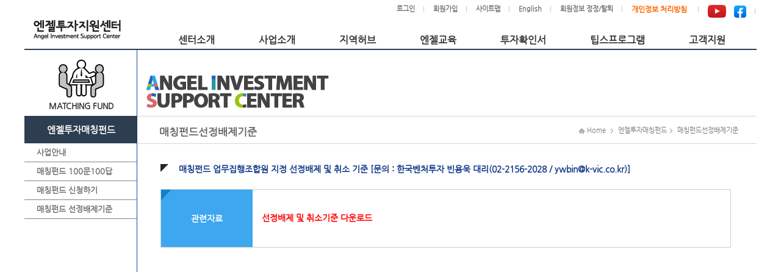

--- FILE ---
content_type: text/html; charset=UTF-8
request_url: https://www.kban.or.kr/jsp/ext/mtc/info3.jsp;jsessionid=yFHyws7GTtMg9ZwOyzeGoYiQZtYVakEJOS511xflabKm7XYPzCGk7NWjzg2Km5xR.ANGEL-WAS_servlet_engine3
body_size: 34891
content:
<!DOCTYPE html PUBLIC "-//W3C//DTD XHTML 1.0 Transitional//EN" "http://www.w3.org/TR/xhtml1/DTD/xhtml1-transitional.dtd">
<html xmlns="http://www.w3.org/1999/xhtml" lang="en">
	<head>
		<meta http-equiv="Content-Type" content="text/html; charset=utf-8" />
		<meta http-equiv="X-UA-Compatible" content="IE=Edge"/>
		<title>::: 엔젤투자지원센터 :::</title>
		
		<script type="text/javascript">
			var domainName="";
			var nowDt="";
			var nowDate="";
			var session="";
			var userId="";
			
			function sessChk(){
				if(session =="null" || session == ""){
					alert("로그인 후 이용가능합니다.");
					
					if(location.host == 'localhost:9001'){
					  	location.href = "/jsp/ext/login/login.jsp;jsessionid=5QcazaZKixcWZJX7buugArTbUPnY1PV4v1dbxHdZGgOBGSvjtVbD6ST9i4zvQOYk.ANGEL-WAS_servlet_engine3 ";
					} else {
    					location.href = "https://www.kban.or.kr/jsp/ext/login/login.jsp ";
					}
					return false;
				}
			}
		</script>
        <link rel="shortcut icon" href="/etr/images/LOGO.png;jsessionid=5QcazaZKixcWZJX7buugArTbUPnY1PV4v1dbxHdZGgOBGSvjtVbD6ST9i4zvQOYk.ANGEL-WAS_servlet_engine3" type="image/x-icon" />		
		<link href="/etr/css/ext/base_new.css;jsessionid=5QcazaZKixcWZJX7buugArTbUPnY1PV4v1dbxHdZGgOBGSvjtVbD6ST9i4zvQOYk.ANGEL-WAS_servlet_engine3" rel="stylesheet" type="text/css" />
		<link href="/etr/css/ext/style.css;jsessionid=5QcazaZKixcWZJX7buugArTbUPnY1PV4v1dbxHdZGgOBGSvjtVbD6ST9i4zvQOYk.ANGEL-WAS_servlet_engine3" rel="stylesheet" type="text/css" />
        <link href="/etr/css/ext/banners.css;jsessionid=5QcazaZKixcWZJX7buugArTbUPnY1PV4v1dbxHdZGgOBGSvjtVbD6ST9i4zvQOYk.ANGEL-WAS_servlet_engine3" rel="stylesheet" type="text/css" />
        <script type="text/javascript" src="https://ajax.googleapis.com/ajax/libs/jquery/1.4.3/jquery.min.js"></script>
        <style>
            /* html,body {margin:0; padding:0; position: relative; height: 100%;} */
            #wrap5 {margin:0 auto;text-align:center;}
            #quick_bg5 {margin:0 auto;text-align:center;width:960px;position:relative;}
            #quick5 {position:absolute;z-index:2;top:15px;width:153px;right:0px;}
            #quick6 {position:absolute;z-index:2;top:15px;width:153px;right:0px;}
            #quick7 {position:absolute;z-index:2;top:15px;width:153px;right:0px;}
        </style>
		
		<link rel="stylesheet" href="/etr/jquery/jquery-ui/css/ui-lightness/jquery-ui-1.8.24.custom.css;jsessionid=5QcazaZKixcWZJX7buugArTbUPnY1PV4v1dbxHdZGgOBGSvjtVbD6ST9i4zvQOYk.ANGEL-WAS_servlet_engine3" type="text/css" />
		<script type="text/javascript" src="/etr/jquery/jquery-ui/js/jquery-1.8.2.min.js;jsessionid=5QcazaZKixcWZJX7buugArTbUPnY1PV4v1dbxHdZGgOBGSvjtVbD6ST9i4zvQOYk.ANGEL-WAS_servlet_engine3"></script>
		<script type="text/javascript" src="/etr/jquery/jquery-ui/js/jquery-ui-1.8.24.custom.min.js;jsessionid=5QcazaZKixcWZJX7buugArTbUPnY1PV4v1dbxHdZGgOBGSvjtVbD6ST9i4zvQOYk.ANGEL-WAS_servlet_engine3"></script>
		<script type="text/javascript" src="/etr/jquery/jquery-ui/js/jquery.blockUI.js;jsessionid=5QcazaZKixcWZJX7buugArTbUPnY1PV4v1dbxHdZGgOBGSvjtVbD6ST9i4zvQOYk.ANGEL-WAS_servlet_engine3"></script>
        <script type="text/javascript" src="/etr/script/common.js;jsessionid=5QcazaZKixcWZJX7buugArTbUPnY1PV4v1dbxHdZGgOBGSvjtVbD6ST9i4zvQOYk.ANGEL-WAS_servlet_engine3?ver=202307"></script>
        <script type="text/javascript" src="/etr/script/bsnmNo.js;jsessionid=5QcazaZKixcWZJX7buugArTbUPnY1PV4v1dbxHdZGgOBGSvjtVbD6ST9i4zvQOYk.ANGEL-WAS_servlet_engine3?ver=202307"></script>
		<script type="text/javascript" src="/etr/script/validator.js;jsessionid=5QcazaZKixcWZJX7buugArTbUPnY1PV4v1dbxHdZGgOBGSvjtVbD6ST9i4zvQOYk.ANGEL-WAS_servlet_engine3?ver=202307"></script>
        <script type="text/javascript" src="/etr/script/addressPopup.js;jsessionid=5QcazaZKixcWZJX7buugArTbUPnY1PV4v1dbxHdZGgOBGSvjtVbD6ST9i4zvQOYk.ANGEL-WAS_servlet_engine3?ver=202307"></script>
    
		<script> if("Y" == "N"){ sessChk(); } </script>
        <script src="//t1.daumcdn.net/mapjsapi/bundle/postcode/prod/postcode.v2.js"></script>
        
        <!-- 모니터링 -->
        <script>
            (function(j,ennifer) {
                j['dmndata']=[];j['jenniferFront']=function(args){window.dmndata.push(args)};
                j['dmnaid']=ennifer;j['dmnatime']=new Date();j['dmnanocookie']=false;j['dmnajennifer']='JENNIFER_FRONT@INTG';
            }(window, '96a5473d'));
        </script>
        <script async src="https://d-collect.jennifersoft.com/96a5473d/demian.js"></script>
	</head>
	
	<body id="main">
		<div class="skip">
			<a href="#content">본문영역 바로가기</a>
		</div>
		
		<div id="out_wrap">
			<div id="wrap">
		        <div id="header">
    <h1><a href="/jsp/ext/main.jsp;jsessionid=5QcazaZKixcWZJX7buugArTbUPnY1PV4v1dbxHdZGgOBGSvjtVbD6ST9i4zvQOYk.ANGEL-WAS_servlet_engine3"><img src="/etr/images/top_logo.png;jsessionid=5QcazaZKixcWZJX7buugArTbUPnY1PV4v1dbxHdZGgOBGSvjtVbD6ST9i4zvQOYk.ANGEL-WAS_servlet_engine3" alt="엔젤투자지원센터" /></a></h1>
    <ul class="util">
        <li><a href="javascript:goLoginChk('/jsp/ext/login/login.jsp');">로그인</a></li>
                <li><a href="/jsp/ext/mbr/mbr_2300.jsp">회원가입</a></li>
                <li><a href="/jsp/ext/etc/sitemap.jsp;jsessionid=5QcazaZKixcWZJX7buugArTbUPnY1PV4v1dbxHdZGgOBGSvjtVbD6ST9i4zvQOYk.ANGEL-WAS_servlet_engine3">사이트맵</a></li>
            <li><a href="/jsp/eng/main.jsp;jsessionid=5QcazaZKixcWZJX7buugArTbUPnY1PV4v1dbxHdZGgOBGSvjtVbD6ST9i4zvQOYk.ANGEL-WAS_servlet_engine3">English</a></li>
        <li><a href="javascript:popupMemberLeave();">회원정보 정정/탈퇴</a></li>
        <li><a href="javascript:popupPrivacyPolicy();"><span class="timp02">개인정보 처리방침</span></a></li>
        <li>
            <!-- <a id="" href="#form" style="margin-top:0px;" onclick="window.open('https://www.facebook.com/kbanorg')">
            <img src="/etr/images/banner/instagram.png" style="width:20px"/></a> -->
            <a id="" href="#form" style="margin-top:0px;" onclick="window.open('https://www.youtube.com/user/kbanorkr')">
            <img src="/etr/images/banner/youtube.png" style="width:30px"/></a>
            <a id="" href="#form" style="margin-top:0px; padding-left: 10px;" onclick="window.open('https://www.facebook.com/kbanorg')">
            <img src="/etr/images/banner/facebook.png" style="width:20px"/></a>
        </li>
    </ul>
    
    <div class="nav_wrap">
        <div id="top_navi" class="nav01">
            <ul class="topmenu02">
                <li class="top bgnone" onmouseover="showSubMenu('submenu01');" onmouseout="hideSubMenu(event, 'submenu01');">
                    <a class="top_link"><span>센터소개</span></a>
                </li>
                <div class="topsub021" id="submenu01" onmouseover="cancelHideSubMenu();" onmouseout="hideSubMenu(event, 'submenu01');" >
                    <div class="topsub022" id="submenu011">
                        <p class="subme"><a href="/jsp/ext/cnt/intro.jsp;jsessionid=5QcazaZKixcWZJX7buugArTbUPnY1PV4v1dbxHdZGgOBGSvjtVbD6ST9i4zvQOYk.ANGEL-WAS_servlet_engine3">&#x2022; ABOUT US</a></p>
                        <p class="subme"><a href="/jsp/ext/cnt/info.jsp;jsessionid=5QcazaZKixcWZJX7buugArTbUPnY1PV4v1dbxHdZGgOBGSvjtVbD6ST9i4zvQOYk.ANGEL-WAS_servlet_engine3">&#x2022; 주요사업안내</a></p>
                        <p class="subme"><a href="/jsp/ext/etc/cmm_9000.jsp;jsessionid=5QcazaZKixcWZJX7buugArTbUPnY1PV4v1dbxHdZGgOBGSvjtVbD6ST9i4zvQOYk.ANGEL-WAS_servlet_engine3?BBS_ID=1">&#x2022; 정보마당</a></p>
                        <p class="subme"><a href="/jsp/ext/etc/cmm_9000.jsp;jsessionid=5QcazaZKixcWZJX7buugArTbUPnY1PV4v1dbxHdZGgOBGSvjtVbD6ST9i4zvQOYk.ANGEL-WAS_servlet_engine3?BBS_ID=92">&#x2022; 뉴스레터</a></p>
                        <p class="subme"><a href="/jsp/ext/cnt/location.jsp;jsessionid=5QcazaZKixcWZJX7buugArTbUPnY1PV4v1dbxHdZGgOBGSvjtVbD6ST9i4zvQOYk.ANGEL-WAS_servlet_engine3">&#x2022; 찾아오시는길</a></p>
                    </div>
                </div>
        
                <li class="top bgnone" onmouseover="showSubMenu('submenu02');" onmouseout="hideSubMenu(event, 'submenu02');">
                    <a class="top_link"><span>사업소개</span></a>
                </li>
                <div class="topsub021" id="submenu02" onmouseover="cancelHideSubMenu();" onmouseout="hideSubMenu(event, 'submenu02');" >
                    <div class="topsub022" id="submenu022">
                        <p class="subme"><a href="/jsp/ext/mtc/info.jsp;jsessionid=5QcazaZKixcWZJX7buugArTbUPnY1PV4v1dbxHdZGgOBGSvjtVbD6ST9i4zvQOYk.ANGEL-WAS_servlet_engine3">&#x2022; 엔젤투자매칭펀드</a></p>
                        <p class="subme"><a href="/jsp/ext/iia/info.jsp;jsessionid=5QcazaZKixcWZJX7buugArTbUPnY1PV4v1dbxHdZGgOBGSvjtVbD6ST9i4zvQOYk.ANGEL-WAS_servlet_engine3">&#x2022; 개인투자조합</a></p>
                        <p class="subme"><a href="/jsp/ext/exp/info.jsp;jsessionid=5QcazaZKixcWZJX7buugArTbUPnY1PV4v1dbxHdZGgOBGSvjtVbD6ST9i4zvQOYk.ANGEL-WAS_servlet_engine3">&#x2022; 전문개인투자자</a></p>
                        <p class="subme"><a href="/jsp/ext/clb/info.jsp;jsessionid=5QcazaZKixcWZJX7buugArTbUPnY1PV4v1dbxHdZGgOBGSvjtVbD6ST9i4zvQOYk.ANGEL-WAS_servlet_engine3">&#x2022; 엔젤클럽</a></p>
                        <p class="subme"><a href="https://www.vcs.go.kr/web/portal/contents/M010501" target="_blank">&#x2022; 벤처투자마트</a></p>
                        <p class="subme"><a href="/jsp/ext/fsb/info.jsp;jsessionid=5QcazaZKixcWZJX7buugArTbUPnY1PV4v1dbxHdZGgOBGSvjtVbD6ST9i4zvQOYk.ANGEL-WAS_servlet_engine3">&#x2022; 창업지원사업 연계투자</a></p>
                    </div>
                </div>
        
                <li class="top bgnone" onmouseover="showSubMenu('submenu03');" onmouseout="hideSubMenu(event, 'submenu03');">
                    <a class="top_link"><span>지역허브</span></a>
                </li>
                <div class="topsub021" id="submenu03" onmouseover="cancelHideSubMenu();" onmouseout="hideSubMenu(event, 'submenu03');" >
                    <div class="topsub022" id="submenu033">
                        <p class="subme"><a href="https://hn.kban.or.kr/" target="_blank">&#x2022; 호남권 엔젤투자허브</a></p>
                        <p class="subme"><a href="https://cc.kban.or.kr/" target="_blank">&#x2022; 충청권 엔젤투자허브</a></p>
                        <p class="subme"><a href="https://dn.kban.or.kr/" target="_blank">&#x2022; 동남권 엔젤투자허브</a></p>
                        <p class="subme"><a href="https://tk.kban.or.kr/" target="_blank">&#x2022; 대경권 엔젤투자허브</a></p>
                    </div>
                </div>
        
                <li class="top bgnone" onmouseout="hideSubMenu(event, '');">
                    <a class="top_link" href="https://edu.kban.or.kr/" target="_blank"><span>엔젤교육</span></a>
                </li>
        
                <li class="top bgnone" onmouseout="hideSubMenu(event, '');">
                    <a class="top_link" href="https://tax.kban.or.kr/" target="_blank"><span>투자확인서</span></a>
                </li>
        
                <li class="top bgnone" onmouseout="hideSubMenu(event, '');">
                    <a class="top_link" href="https://www.jointips.or.kr/" target="_blank"><span>팁스프로그램</span></a>
                </li>
        
                <li class="top bgnone" onmouseover="showSubMenu('submenu04');" onmouseout="hideSubMenu(event, 'submenu04');">
                    <a class="top_link"><span>고객지원</span></a>
                </li>
                <div class="topsub021" id="submenu04" onmouseover="cancelHideSubMenu();" onmouseout="hideSubMenu(event, 'submenu04');" >
                    <div class="topsub022" id="submenu044">
                        <p class="subme"><a href="/jsp/ext/cnt/cmm_9000.jsp;jsessionid=5QcazaZKixcWZJX7buugArTbUPnY1PV4v1dbxHdZGgOBGSvjtVbD6ST9i4zvQOYk.ANGEL-WAS_servlet_engine3">&#x2022; 묻고답하기</a></p>
                        <p class="subme"><a href="/jsp/ext/cnslt/info.jsp;jsessionid=5QcazaZKixcWZJX7buugArTbUPnY1PV4v1dbxHdZGgOBGSvjtVbD6ST9i4zvQOYk.ANGEL-WAS_servlet_engine3">&#x2022; 불법엔젤투자신고센터</a></p>
                        <p class="subme"><a href="https://search.kban.or.kr"  target="_blank">&#x2022; 기업정보검색시스템</a></p>
                        </div>
                </div>
            </ul>
        </div>
    </div>
</div>

<script type="text/javascript">
    
    $(document).ready(function(){
        if ("N" == "Y") {
            document.getElementById('header').style.marginBottom = '32px';
        }
    });
    
    function goClubChk(url) {
        if ("" == ""){
            alert("로그인 후 이용가능합니다.");
        } else if("" != "02115-00001") {
            alert("클럽은 개인회원만 개설 할 수 있습니다."); 
            return;
        } else if("" != ""){
            alert("클럽을 중복하여 생성할 수 없습니다.");
            return;
        } else {
            location.href = url;
        }
    }
    
    function goLoginChk(url) {
        if(location.host == 'localhost:9001'){
            location.href = "/jsp/ext/login/login.jsp;jsessionid=5QcazaZKixcWZJX7buugArTbUPnY1PV4v1dbxHdZGgOBGSvjtVbD6ST9i4zvQOYk.ANGEL-WAS_servlet_engine3";
        } else {
            location.href = "https://www.kban.or.kr/jsp/ext/login/login.jsp";
        }
    }
    
    function popupPrivacyPolicy() {
      	window.open("/jsp/ext/cnt/privacyPolicy.jsp", "privacyPolicy.jsp", "toolbar=no, menubar=no, resizable=no, scrollbars=no, status=no, width=650, height=500, top=10, left=10, location=no");
    }
    
    function popupMemberLeave() {
      	window.open("/jsp/ext/cnt/memberLeave.jsp", "memberLeave.jsp", "toolbar=no, menubar=no, resizable=no, scrollbars=no, status=no, width=690, height=500, top=10, left=10, location=no");
    }
    
 	// 전역 변수 선언
    var subMenuTimeout;
    var currentSubMenu; // 현재 열려 있는 서브메뉴를 추적
    var hideSubMenuTimeout; // 서브메뉴 숨기기 타이머를 위한 전역 변수 추가

 	// 서브메뉴 보이기
    function showSubMenu(id) {
        clearTimeout(subMenuTimeout); // 기존 타이머 제거
        var subMenu = document.getElementById(id);
        if (!subMenu) {
            console.error("서브메뉴를 찾을 수 없습니다. ID: " + id);
            return;
        }

        // 현재 열린 서브메뉴 닫기
        if (currentSubMenu && currentSubMenu !== id) {
            var currentSubMenuElement = document.getElementById(currentSubMenu);
            if (currentSubMenuElement) {
                currentSubMenuElement.style.display = 'none';
            }
        }

        // 서브메뉴 보이기
        subMenu.style.display = 'block';
        currentSubMenu = id;

        // 서브메뉴별로 marginLeft와 width 설정
        var subMenuIdList = ['submenu01', 'submenu02', 'submenu03', 'submenu04'];
        var subMenuId2List = ['submenu011', 'submenu022', 'submenu033', 'submenu044'];
        var subMenuMainWdList = ['240px', '370px', '500px', '725px'];
        var subMenuWdList = ['65px', '195px', '330px', '540px'];

        for (var i = 0; i < subMenuIdList.length; i++) {
            var subMenuMainWd = subMenuMainWdList[i];
            var subMenuWd = subMenuWdList[i];
            var subMenu = document.getElementById(subMenuIdList[i]);
            var subMenu2 = document.getElementById(subMenuId2List[i]);

            if (subMenuIdList[i] !== id && subMenu) {
                subMenu.style.display = 'none'; // 다른 서브메뉴는 숨김
            } else {
                var marginLeft = "Y" !== "Y" ? subMenuMainWd : subMenuWd;
                var width = "Y" !== "Y" ? '1200px' : '1015px';

                subMenu2.style.marginLeft = marginLeft;
                subMenu.style.width = width;
            }
        }
    }

    // 서브메뉴 숨기기
    function hideSubMenu() {
        subMenuTimeout = setTimeout(function () {
            if (!isMouseOverMenu && !isMouseOverSubMenu && currentSubMenu) {
                var subMenu = document.getElementById(currentSubMenu);
                if (subMenu) {
                    subMenu.style.display = 'none'; // 서브메뉴 숨기기
                }
                currentSubMenu = null;
            }
        }, 1000); // 1초 지연
    }

    // 서브메뉴 숨기기 타이머 취소
    function cancelHideSubMenu() {
        clearTimeout(subMenuTimeout);
    }

    // 서브메뉴 숨기기 전에 지연 시간을 두는 함수
    function startHideSubMenuWithDelay() {
        hideSubMenuTimeout = setTimeout(function () {
            if (!isMouseOverMenu && !isMouseOverSubMenu) {
                hideSubMenu(); // 메뉴나 서브메뉴에서 마우스가 벗어난 경우 숨김
            }
        }, 1000);
    }

    // 메뉴와 서브메뉴에 마우스 이벤트 추가
    function addMenuEvents(menuSelector, submenuSelector) {
        document.querySelectorAll(menuSelector).forEach(function (menuItem) {
            menuItem.addEventListener('mouseenter', function () {
                var submenuId = menuItem.getAttribute('data-submenu-id');
                if (submenuId) showSubMenu(submenuId);
                isMouseOverMenu = true;
                clearTimeout(hideSubMenuTimeout);
            });

            menuItem.addEventListener('mouseleave', function () {
                isMouseOverMenu = false;
                startHideSubMenuWithDelay();
            });
        });

        document.querySelectorAll(submenuSelector).forEach(function (submenu) {
            submenu.addEventListener('mouseenter', function () {
                isMouseOverSubMenu = true;
                clearTimeout(hideSubMenuTimeout);
            });

            submenu.addEventListener('mouseleave', function () {
                isMouseOverSubMenu = false;
                startHideSubMenuWithDelay();
            });
        });
    }

    // 메뉴와 서브메뉴 이벤트 추가 호출
    addMenuEvents('.topmenu02 li', '.topsub021, .topsub022');
  

</script><div id="content_wrap2">
		        	<!-- 메뉴선택 표시 -->
<!-- 메뉴명 -->

<div id="lnb_2">
	<div class="top_bg_2"></div>
	<h2 class="lnb_invest"><p><span><!-- 문구 --></span></p></h2>
    
    <h3><span>엔젤투자매칭펀드</span></h3>
        <ul class="left_me_2">
            <li><a href="/jsp/ext/mtc/info.jsp;jsessionid=5QcazaZKixcWZJX7buugArTbUPnY1PV4v1dbxHdZGgOBGSvjtVbD6ST9i4zvQOYk.ANGEL-WAS_servlet_engine3"><span>사업안내</span></a></li>
            <li><a href="/jsp/ext/mtc/faq_1.jsp;jsessionid=5QcazaZKixcWZJX7buugArTbUPnY1PV4v1dbxHdZGgOBGSvjtVbD6ST9i4zvQOYk.ANGEL-WAS_servlet_engine3"><span>매칭펀드 100문100답</span></a></li>
            <li><a href="/jsp/ext/mtc/mtc_check.jsp;jsessionid=5QcazaZKixcWZJX7buugArTbUPnY1PV4v1dbxHdZGgOBGSvjtVbD6ST9i4zvQOYk.ANGEL-WAS_servlet_engine3"><span>매칭펀드 신청하기</span></a></li>
            <li><a href="/jsp/ext/mtc/info3.jsp;jsessionid=5QcazaZKixcWZJX7buugArTbUPnY1PV4v1dbxHdZGgOBGSvjtVbD6ST9i4zvQOYk.ANGEL-WAS_servlet_engine3"><span>매칭펀드 선정배제기준</span></a></li>
            </ul>
        <script>$(".lnb_invest p span").text("MATCHING FUND");
        
        	function mfundPopup() {
          		if (notice_getCookie("noticePopup_20210405") != "done") {
        			window.open("/jsp/ext/cnt/noticePopup_20210405.jsp", "noticePopup_20210405", "location=no, toolbar=no, menubar=no, resizable=no, scrollbars=no, status=no, width=640, height=310, top=10, left=10");
        		}
        	}
        	
        	function notice_getCookie(name) {
      			var nameOfCookie = name + "=";
      			var x = 0;
      			while (x <= document.cookie.length) {
      				var y = (x + nameOfCookie.length);
      				if (document.cookie.substring(x, y) == nameOfCookie) {
      					if ((endOfCookie = document.cookie.indexOf(";", y)) == -1)
      						endOfCookie = document.cookie.length;
      					return unescape(document.cookie.substring(y, endOfCookie));
      				}
      				x = document.cookie.indexOf(" ", x) + 1;
      				if (x == 0)
      					break;
      			}
      			return "";
      		}
        </script>
    </div>

<script> $(".left_me_2 li").eq("4").addClass("sel");</script>
<div id="content">
						        <!-- Image -->
						        <div class="subimg matchingimg"><div class=""></div></div>
						        <!-- //Image -->
						        
								<!-- Tit & Location -->
<div class="conTop">
    <h4>매칭펀드선정배제기준</h4>
    <p class="location">
    <img width="11" height="9" alt="홈이미지" src="/etr/images/bullet_location.png;jsessionid=5QcazaZKixcWZJX7buugArTbUPnY1PV4v1dbxHdZGgOBGSvjtVbD6ST9i4zvQOYk.ANGEL-WAS_servlet_engine3" /> Home
    <img alt="다음" src="/etr/images/lo_arrow.png;jsessionid=5QcazaZKixcWZJX7buugArTbUPnY1PV4v1dbxHdZGgOBGSvjtVbD6ST9i4zvQOYk.ANGEL-WAS_servlet_engine3" /> 엔젤투자매칭펀드<img alt="다음" src="/etr/images/lo_arrow.png;jsessionid=5QcazaZKixcWZJX7buugArTbUPnY1PV4v1dbxHdZGgOBGSvjtVbD6ST9i4zvQOYk.ANGEL-WAS_servlet_engine3" /><span> 매칭펀드선정배제기준</span></p>
</div>
<!-- //Tit & Location -->
<div class="matching">
					        		<div id="WebAccessibility" name="WebAccessibility" style="display:none;"><!-- 웹접근성 용어 모음 --></div>

<!-- content -->
<div class="con_wrap">
	<h5>매칭펀드 업무집행조합원 지정 선정배제 및 취소 기준 [문의 : 한국벤처투자 빈용욱 대리(02-2156-2028 / ywbin@k-vic.co.kr)]</h5>
  
    <!-- 관련자료 -->                           
    <div class="square_b">
      <h6><p>관련자료</p></h6>
      <div class="square_txt">
        <p>
          <a class="timp" href="javascript:fileDownload1();">선정배제 및 취소기준 다운로드</a>
        </p>
      </div>
    </div>
    <!-- //관련자료 -->

</div>
<!-- //content -->
	
</div>
				        	</div>
							<script> $("#content_wrap2").css("min-height","720"); </script>
							</div>
		        
		        <div id="footer_area_m">
	<div id="footer">
		<p class="footer_logo"></p>
		<p class="foot_txt">
		서울특별시 강남구 역삼동 747-2 해성빌딩 2층 <span>
         <input type="button" value="연락처" class="btn_blue" onClick="window.open('//home.kban.or.kr')"></input>
        FAX)02-3440-7410</span><br />
		Copyright(c) Angel Investment Support Center All right reserved.   
		</p>

		<p class="foot_txt2">
		<select id="foot_shortcut" name="foot_shortcut" class="foot_shortcut">
			<option value="">:::::: 패밀리사이트 ::::::</option>
			<option value="http://www.mss.go.kr">중소벤처기업부</option>
			<option value="http://www.k-vic.co.kr">한국벤처투자</option>
			<option value="http://home.kban.or.kr">한국엔젤투자협회</option>
            <option value="https://www.vcs.go.kr/web/portal/main">벤처투자종합포털</option>
		</select>
		</p>
		<p class="footer_mss" onclick="window.open('https://www.mss.go.kr')"></p>
		<p class="footer_acrc" onclick="window.open('https://www.acrc.go.kr')"></p>
	</div>
</div>

<script type="text/javascript">
	$(document).ready(function(){
		
		$("#foot_shortcut").change(function(){
			window.open($(this).val(),$(this).text());
		});

	});
</script></div>        
		</div>

	<script type="text/javascript">
		var youndal = 28;
		var monthDay = [31,youndal,31,30,31,30,31,31,30,31,30,31];
		var optionHTML = "";
		
		/* 브라우져 체크 2014.12.11 
		 * ie 8버전 이전과 safari 브라우저 header 메뉴 깨짐 방지. 
		 * 사이즈 재조정 
		*/
		var rv = -1; // Return value assumes failure.   
		if (navigator.appName == 'Microsoft Internet Explorer') {
			var ua = navigator.userAgent;        
			var re = new RegExp("MSIE ([0-9]{1,}[\.0-9]{0,})");
			
			if (re.exec(ua) != null) rv = parseFloat(RegExp.$1); 
			if(9 > rv){
				$("#header .topmenu01 li").css("margin-right","1px").css("margin-left","1px");
			}
		}else if(navigator.appName == 'Netscape') {
			if(navigator.userAgent.indexOf("Chrome") == -1){
				$("#header .topmenu01 li").css("margin-right","5px").css("margin-left","5px");
			}
		}
	    
		/* 새로고침 막기 14.09.26 */
		function noEvent() {
		    if (event.keyCode == 116) {
		        event.keyCode= 2;
		        return false;
		    }
		    else if(event.ctrlKey && (event.keyCode==78 || event.keyCode == 82))
		    {
		        return false;
		    }
		}
		document.onkeydown = noEvent;
		
		$(document).ready(function(){
			
			/* 월에 따른 month data append */
			$("#fndMonth").change(function(){
				deptDay($(this).val());
			});
			
			/* 숫자 콤마 설정 */
			$(".numberComma").live("keyup", function(){
				commaInit($(this), $(this).val());
			});
			
			$(".numberComma").each(function(){
				if($(this).attr("type") == "text"){
					commaInit($(this), $(this).val());
				}else{
					commaInit($(this), $(this).text());
				}
			});
			
			/* 년월일 설정 */			
			$(".dateSet").each(function(){
				if($(this).attr("type") != "text"){
					if($(this).text() != ''){
						dateSetInit($(this), $(this).text());
					}
				}
			});
			
			/* 해당 input에 영어와 숫자만 입력 하도록 설정 */
			$(".engOnlyText").live('keyup', function(){
				$(this).val($(this).val().replace(/[^a-zA-Z0-9]/gm,""));
			});

			$(".number").live("keyup", function(){
				numberInit($(this), $(this).val());
			});
			
			$(".number").each(function(){

				if($(this).attr("type") == "text"){
					numberInit($(this), $(this).val());
				}else{
					numberInit($(this), $(this).text());
				}
			});
			
			$(".numberRate").live("keyup", function(){ //.
				numberRateInit($(this), $(this).val());
			});
			
			$(".numberRate").each(function(){

				if($(this).attr("type") == "text"){
					numberRateInit($(this), $(this).val());
				}else{
					numberRateInit($(this), $(this).text());
				}
			});
			
			$(".numberDash").live("keyup", function(){ //-
				numberDashInit($(this), $(this).val());
			});
			
			$(".numberDash").each(function(){
				numberDashInit($(this), $(this).val());
			});
			
			$(".numberDash2").live("keyup", function(){ //-
				numberDashInit2($(this), $(this).val());
			});
			
			$(".numberDash2").each(function(){

				if($(this).attr("type") == "text"){
					numberDashInit2($(this), $(this).val());
				}else{
					numberDashInit2($(this), $(this).text());
				}
			});

			/* 달력 입력 못하게 변경 14.11.12 */
			$(".date").each(function(){
				$(this).attr("readonly",true);
			});
			
			/* tabs 화면 css 변경 처리, faq 화면 css 변경 처리 */
			if(($(".tab_area").length > 0 || $(".faq_out").length > 0) && 'mtc' != "iia"){
				$(".conTop").css("height","0px").css("margin-bottom","50px");
			}else{
				$(".conTop").css("height","44px").css("margin-bottom","30px");
			}
			
			/* 소개 화면 디자인 변경 스크립트 */
			$(".square_b h6 p").each(function(i){
				$(this).css("height",$(".square_b").eq(i).css("height"));
			});
			
			$(".aca_b2 h6 p").each(function(i){
				var squareHeight = $(".aca_b2").eq(i).css("height").replace("px","");
				$(this).css("height",(squareHeight-40)+"px");
			});
			
			$(".aca_b3 h6 p").each(function(i){
				var squareHeight = $(".aca_b3").eq(i).css("height").replace("px","");
				$(this).css("height",(squareHeight-40)+"px");
			});
			
			/* edit화면 -> 뷰 화면 변경 처리 */
			if("Y" == "N"){
				var tempValue = "";
				var textAlign = "-webkit-auto";
				
				$("table input[type=text]").each(function(){
					var tempBeginDe = "";
					var tempEndDe = "";
					
					if($(this).parent().parent().parent().parent().attr("class") == "list_ta"){
						textAlign = "center";
					}else{
						textAlign = "-webkit-auto";
					}
					
					if($(this).val()==""){
						tempValue = "";
					}else{
						tempValue = $(this).val()+$(this).parent().text();
					}
					
					if($(this).attr("class")!="date"){
						//$(this).parent().css("text-align",textAlign);
						//$(this).parent().html(tempValue);
						$(this).addClass("readonlyText").attr("readonly",true);
						$(this).css("border","0px");
					}else{
						$(this).removeClass("date");
						$(this).addClass("readonlyText").attr("readonly",true);
						$(this).parent().css("left","10px;");
						$(this).css("border","0px");
					}
				});
				
				$("table input[type=button]").each(function(){
					if($(this).attr("class")!="s_btn_dft s_btn04"){ // 게시판 이전글 다음글
						$(this).remove();
					}
				});
				
				$("table input[type=radio]").each(function(){
					$(this).attr("disabled",true);
				});
				
				$("table input[type=checkbox]").each(function(){
					$(this).attr("disabled",true);
				});
				
				$("img").each(function(){
					if(typeof $(this).attr("class") != 'undefined'){
						if($(this).attr("class").indexOf("datepicker") > -1){
							$(this).remove();
						}
					}
				});
				
				$("table textarea").each(function(){
					/*
					if($(this).val()==""){
						tempValue = "";
					}else{
						tempValue = $(this).html();
					}
					$(this).parent().css("text-align",textAlign);
					$(this).parent().html("<pre>"+tempValue+"</pre>");
					*/
					//alert($(this).css("width")+$(this).parent().html());
					
					/* textarea iframe으로 변경
					if(typeof $(this).parent().parent().parent().parent().attr("class") != 'undefined'){
						if($(this).parent().parent().parent().parent().attr("class").indexOf("bbsTbl") > -1){
							var iframeWidth = $(this).css("width");
							var iframeContent = $(this).html("");
							$(this).parent().html("");
							$(this).parent().html("<iframe id=\"contentFrame\" frameborder=\"0\" src=\"/jsp/ext/etc/cmm_9002.jsp?BBS_NO=\" height=\"100%\" scrolling=\"no\" frameborder=\"0\" style=\"width:"+ iframeWidth+";\">"+iframeContent+"</iframe>");
						}
					}
					*/
					$(this).attr("readonly",true);
					$(this).css("border","0px");
				});
				
				$("select").each(function(){
					/* footer selectbox는 뷰처리 안함. */
					if(typeof $(this).attr("class") != 'undefined'){
						if($(this).attr("class").indexOf("foot_shortcut") == -1){ 
							/* tempValue = $(this).children().find("option:selected").map(function(){return this.value;}).get();
							$(this).parent().css("text-align","-webkit-auto");
							$(this).parent().html(tempValue);*/
							$(this).attr("disabled","disabled");
						}
					}else{
						/* tempValue = $(this).children().find("option:selected").map(function(){return this.value;}).get();
						$(this).parent().css("text-align","-webkit-auto");
						$(this).parent().html(tempValue); */
						$(this).attr("disabled","disabled");
					}
				});
			}
			
		});
		
		function deptDay(month){
			$("#fndDay option").remove();

			var i = month;
			for(var day=1;day<=monthDay[i-1];day++){
				optionHTML = "<option value='"+day+"'>"+day+"</option>";
				$("#fndDay").append(optionHTML);
			}
		};
		
		function valueType(Obj, value, type){
			if(type=="text"){ Obj.val(value); }else{ Obj.text(value); }
		}
		
		function numberInit(Obj, value){
			var modifyValue = value.replace(/[^0-9]/gm, "");
			
			if(value.indexOf("-") == 0){
				modifyValue = "-"+modifyValue;
			}
			modifyValue = String(modifyValue).split("/").join("");
			
			valueType(Obj, modifyValue, Obj.attr("type"));
		}
		
		function numberRateInit(Obj, value){
			var modifyValue = value.replace(/[^0-9.]/gm, "");
			
			if(value.indexOf("-") == 0){
				modifyValue = "-"+modifyValue;
			}

			modifyValue = String(modifyValue).split("/").join("");
			
			valueType(Obj, modifyValue, Obj.attr("type"));
		}

		function numberDashInit(Obj, value){
			var modifyValue = value.replace(/[^0-9-]/gm, "");

			modifyValue = String(modifyValue).split("/").join("");
			valueType(Obj, modifyValue, 'text');
		}
		
		function numberDashInit2(Obj, value){
			var reg = /(^[+-]?\d+)(\d{3})/;
			value += '';
			
		    while (reg.test(value))
		    	value = value.replace(reg, '$1' + ',' + '$2');
			
			valueType(Obj, value, Obj.attr("type"));
		}
		
		function commaInit(Obj, value){
			var removeStr = rmComma(value);
			var modifyValue = "";
			
			if(isNumber(removeStr)){
				if(rmCommaLength(value) > 16){
					modifyValue = value.substr(0,15);
				}else{
					modifyValue = commify(removeStr);
				}
			}else{
				modifyValue = value.replace(/[^0-9/,/]/gm, "");
			}
			
			if(value.indexOf("-") == 0){
				modifyValue = "-"+modifyValue;
			}

			modifyValue = String(modifyValue).split("/").join("");
			
			valueType(Obj, modifyValue, Obj.attr("type"));
		}
		
		function dateSetInit(Obj, value){
			var dateVal = value.trim();
			var modifyValue = "";
			
			var yyyy = dateVal.substring(0,4);
			var mm = dateVal.substring(4,6);
			var dd = dateVal.substring(6,8);
			
			modifyValue = yyyy + '.' + mm + '.' + dd;
			
			valueType(Obj, modifyValue, Obj.attr("type"));
		}
		
		function contextUrl( url ){
			var cntxtPathJs = "";
			
			if( url.indexOf( "javascript:") != -1 ) return url;
			
			// 전역변수 cntxtPathJs : ymcMaster.tag에서 정의
			return cntxtPathJs + url;
		}
	</script>
	<script>(function(i,s,o,g,r,a,m){i['GoogleAnalyticsObject']=r;i[r]=i[r]||function(){(i[r].q=i[r].q||[]).push(arguments)},i[r].l=1*new Date();a=s.createElement(o),m=s.getElementsByTagName(o)[0];a.async=1;a.src=g;m.parentNode.insertBefore(a,m)})(window,document,'script','//www.google-analytics.com/analytics.js','ga');ga('create', 'UA-47371178-1', 'auto');ga('send', 'pageview');</script>
	<div id="layerPop" class="layerPop" style="display:none;"></div>
	<div id="modalPop" class="modalPop" style="display:none;"></div>
	</body>
	
</html>

<script type="text/javascript">

  function fileDownload1(){
    if((confirm("선정배제 및 취소기준을 다운로드 하시겠습니까?"))){
      location.href="/download2.do?idx=339";
    }   
  }
  
</script>

--- FILE ---
content_type: text/javascript
request_url: https://www.kban.or.kr/etr/script/common.js;jsessionid=5QcazaZKixcWZJX7buugArTbUPnY1PV4v1dbxHdZGgOBGSvjtVbD6ST9i4zvQOYk.ANGEL-WAS_servlet_engine3?ver=202307
body_size: 79436
content:
/*--------------------------------------------------------------------------------------------
  	Filename	: common.js
 	Function	: common javascript
 	Comment	: 
 	History		: 12/23/2002, chani, v1.0 최초작성
 	Version		: 1.0
 	Author		: Copyright (c) 2001 by CreSpeed Corp. All Rights Reserved.
----------------------------------------------------------------------------------------------------*/

	function swapImg(imgId, img){
		var imgObj = document.getElementById(imgId);
		imgObj.src = img;
	}	

//*********************************************************
//Br처리 
//*********************************************************

function replaceTxt(input){ 
	
	var output = ""; 
	try{
		input = input.replace(/</gi, "&lt;"); 
		input = input.replace(/>/gi, "&gt"); 
		
		for (var i = 0; i < input.length; i++) 
		{ 
			if ((input.charCodeAt(i) == 13) && (input.charCodeAt(i + 1) == 10)) 
			{ 
				i++; 
				output += "<BR>"; 
			} else if ((input.charCodeAt(i) == 32)){
				output += " ";
			} else {
				output += input.charAt(i); 
			} 
		} 

	}catch(e){}	
	return output; 
}

function replaceTxt2(input){ 
	var output = ""; 
	try{
		input = input.replace(/</gi, "&lt;"); 
		input = input.replace(/>/gi, "&gt"); 
		for (var i = 0; i < input.length; i++) 
		{ 
			if ((input.charCodeAt(i) == 13) && (input.charCodeAt(i + 1) == 10)) 
			{ 
				i++; 
				output += "<BR>"; 
			} else {
				output += input.charAt(i); 
			  } 
		}
	}catch(e){}	
	return output; 
}
//*********************************************************
//Br처리 
//*********************************************************
function convertTxts(input) {
	try{	
		if (input !=null) {
			if (input.length>0) {
				for (i=0;i<input.length;i++) {
					input[i].value= input[i].value.replace(/<BR>/g,"\n");	
					input[i].value= input[i].value.replace(/&lt;/g,"<");	
					input[i].value= input[i].value.replace(/&gt/g,">");						
				}
			}
		}
	}catch(e){}	
}

function convertTxt(input) {
	try{
		input.value= input.value.replace(/<BR>/g,"\n");	
		input.value= input.value.replace(/&lt;/g,"<");	
		input.value= input.value.replace(/&gt/g,">");			
	}catch(e){
		input.value=input.value;
	}	
	
}

function convertTag(input) {
	input.value= input.value.replace(/->/g,"-)");	
	input.value = input.value.replace(/</gi, "&lt;"); 
	input.value = input.value.replace(/>/gi, "&gt"); 	
}

//*********************************************************
//focus이동
//*********************************************************

function focusMove(preField,nextField,len) {   

	ChkVal = preField.value.length;
	if(ChkVal==len){
		nextField.focus();
		return;
	}
  
}

//*********************************************************
//숫자체크
//*********************************************************
function chkNumber(chkField, msg) {
	var ChkNum=chkField.value;
	if(!isFinite(ChkNum)){
	  alert(msg);
	  chkField.focus();
	  return false;
	}
	return true;
}
//*********************************************************
//메일체크
//*********************************************************
function chkMail(chkField) {
	var ChkVar=chkField.value;

	if(ChkVar=="" || ChkVar.indexOf("@")<0 || ChkVar.indexOf(".")<0 ){
		  alert(ChkVar+":\n이메일 형식이 잘못되었습니다.\n예)webmaster@domain");
		  chkField.focus();
		  return false;
	}else{
		return true;
	}	
}

function addComma(n){ 
	n = n+"";	
	var decimalPoint	= n.indexOf(".") ; // 소수점의 자릿수
	var decimal        	= decimalPoint>=0 ? n.substring(decimalPoint+1) : "" ; // 소수부분
	var sign			= n.substring(0,1)=="+"||n.substring(0,1)=="-" ? n.substring(0,1):"" ; // 부호(+,-) ;
	var reVal			= Number(String(n).replace(/\..*|[^\d]/g,"")).toLocaleString().slice(0,-3);
		reVal 			= decimalPoint>0 ? reVal + "." + decimal : reVal ;	// 소수점 이하가 있을 경우 소수점 붙이기
	return sign+reVal; 
} 

//*********************************************************
//3자리씩 컴마 2014.05.26 - 함영현
//*********************************************************
// 3자리씩 콤마
function commify(n) {
    var reg = /(^[+-]?\d+)(\d{3})/;
    n += '';

    while (reg.test(n))
        n = n.replace(reg, '$1' + ',' + '$2');
    return n;
}

// 콤마 제거
function rmComma(str){
	str = str.replace(/,/g,"");
	return str;
}

// 콤마 제거 후 숫자 길이
function rmCommaLength(str){
	str = str.replace(/,/g,"");
	return str.length;
}

// number 체크
function isNumber(str){
	var numberPatten = /^[0-9]*$/;
	if(str.match(numberPatten)){
		return true;
	}else{
		return false;
	}
}

//*********************************************************
//3자리씩 컴마
//*********************************************************

function chkComma(n){ 
	n = n+"";	
	var decimalPoint	= n.indexOf(".") ; // 소수점의 자릿수
	var decimal        	= decimalPoint>=0 ? n.substring(decimalPoint+1) : "" ; // 소수부분
	var sign			= n.substring(0,1)=="+"||n.substring(0,1)=="-" ? n.substring(0,1):"" ; // 부호(+,-) ;
	var reVal			= Number(String(n).replace(/\..*|[^\d]/g,"")).toLocaleString().slice(0,-3);
		reVal 			= decimalPoint>0 ? reVal + "." + decimal : reVal ;	// 소수점 이하가 있을 경우 소수점 붙이기
	return sign+reVal; 
}

//*********************************************************
//컴마 제거
//*********************************************************

function removeComma(str) { 
	if(str.length <= 3) {
		return str;
	}	
	str = str+"";
	var decimalPoint	= str.indexOf(".") ; // 소수점의 자릿수
	var decimal        	= decimalPoint>=0 ? str.substring(decimalPoint+1) : "" ; // 소수부분
	var reVal 			= parseInt(str.replace(/,/g, ""));
		reVal 			= decimalPoint>0 ? reVal + "." + decimal : reVal ;	// 소수점 이하가 있을 경우 소수점 붙이기
	return reVal; 
}




//*********************************************************
//숫자에 추가된','를 제거한다.
//*********************************************************
function remComma(srcfield) {

	var temp = "";
	var n = String(srcfield.value);
	var len = n.length;
	var pos = 0;
	var ch = '';

	while (pos < len) {
		ch = n.charAt(pos);
		if (((ch >= '0') && (ch <= '9')) || (ch == '-') || (ch == '.')) temp = temp + ch;
			pos = pos + 1;
	}
	srcfield.value = temp;
}

//*********************************************************
//숫자와 컴마 허용
//*********************************************************
function chkEsti(chkField) {

	var num = "1234567890,";
	var ChkVar = chkField.value;

	if(ChkVar==""){
		alert("숫자로 입력해 주세요.");
		chkField.focus();
		return false;
	}
	 
	for(i=0; i<ChkVar.length; i++) {		  
	var strVar=ChkVar.substring(i,i+1);
		if(num.indexOf(strVar)<0) {
			alert(ChkVar+":\n숫자로 입력해 주세요.");
			ChkField.focus();
			return false;
		}
	}
}

//*********************************************************
//소수체크
//*********************************************************
function chkFloat(chkField) {

	var num = "1234567890.";
	var ChkVar = chkField.value;

	if(ChkVar==""){
		alert("소수로 입력해 주세요.");
		chkField.value="";
		chkField.focus();
		return false;
	}
	 
	for(i=0; i<ChkVar.length; i++) {		  
		var strVar=ChkVar.substring(i,i+1);
		if(num.indexOf(strVar)<0) {
			alert(ChkVar+":\n소수로 입력해 주세요.");
			chkField.value="";
			chkField.focus();
			return false;
		}
	}
	return true;

}

//*********************************************************
//숫자와 컴마 허용
//*********************************************************
function chkFloatAllow(chkField) {

	var temp = "";
	var num = "1234567890.";
	var ChkVar = chkField.value;

	if(ChkVar==""){
		alert("숫자로 입력해 주세요.");
		chkField.focus();
		return false;
	}
	 
	for(i=0; i<ChkVar.length; i++) {		  
	var strVar=ChkVar.substring(i,i+1);
		if(num.indexOf(strVar)<0) {
			alert(ChkVar+":\n숫자로 입력해 주세요.");
			chkField.focus();
			chkField.value = "";
			return temp; 
		}
	}
	return chkField.value;
}

//*********************************************************
//날짜형식
//*********************************************************

function getDateType(data){
	if((""+data).length==1){
		data = "0"+data;
	}
	return data;
}

function chkDate(chkField, msg){
	 var num = "1234567890";
	 var chkDate = chkField.value;
	 
	 var today = new	Date(); 
	 var nowYear = today.getFullYear();
	 var nowMonth = today.getMonth() + 1;
	 var nowDate = today.getDate();
	 
	 nowMonth = getDateType(nowMonth);
	 nowDate = getDateType(nowDate);
	 
	 var date = nowYear+"-"+nowMonth+"-"+nowDate;

	if(chkDate.length!=10){ 
		  alert(chkDate+":\n"+msg+"을 년/월/일 형식으로 입력해 주세요.\n예)"+date);
	   	  chkField.focus();
		  return false;
	}

	if(chkDate.substring(4,5) != "-" || chkDate.substring(7,8) != "-"){
		alert(chkDate+":\n"+msg+"을 년-월-일 형식으로 입력해 주세요.\n예)"+date);
		chkField.focus();
		return false;
	}
	
	var yy=chkDate.substring(0,4);
	var mm=chkDate.substring(5,7);
	var dd=chkDate.substring(8,10);		

	var arrDaysInMonth = [ 31, 28, 31, 30, 31, 30, 31, 31, 30, 31, 30, 31 ];
   	/* 윤달체크를 하는 변수 */
   	var iDaysInMonth = (mm != 2) ? arrDaysInMonth[ mm - 1 ] : ( ( yy % 4 == 0 && yy % 100 != 0 || yy % 400 == 0) ? 29 : 28 );

   	if((mm <= 0 || mm > 12) || (dd <= 0 || dd > iDaysInMonth)) {
   		alert(yy+"년 "+mm+"월은 1일부터 "+iDaysInMonth+"일까지 존재합니다. "+msg+"을 범위 내에서 입력해 주세요.");
   		chkField.focus();
	   	return false;
   	}
   	
	return true;
}

//*********************************************************
//날짜형식
//*********************************************************
function chkDate2(chkField, msg)
{
	 var today = new	Date(); 
	 var nowYear = today.getFullYear();
	 var nowMonth = today.getMonth() + 1;
	 var nowDate = today.getDate();
	 
	 nowMonth = getDateType(nowMonth);
	 nowDate = getDateType(nowDate);
	 
	 var date = nowYear+"-"+nowMonth+"-"+nowDate;

	if(chkField.value != ""){

		 var num = "1234567890";
		 var chkDate = chkField.value;

		if(chkDate.length!=10){ 
			  alert(chkDate+":\n"+msg+" Please enter as 'year-month-date' form.\nExample)"+date);
			  chkField.focus();
			  return false;
		}
		
		if(chkDate.substring(4,5) != "-" || chkDate.substring(7,8) != "-"){
			alert(chkDate+":\n"+msg+" Please enter as 'year-month-date' form.\nExample)"+date);
			chkField.focus();
			return false;
		}
		
		var yy=chkDate.substring(0,4);
		var mm=chkDate.substring(5,7);
		var dd=chkDate.substring(8,10);		

		var arrDaysInMonth = [ 31, 28, 31, 30, 31, 30, 31, 31, 30, 31, 30, 31 ];
		/* 윤달체크를 하는 변수 */
		var iDaysInMonth = (mm != 2) ? arrDaysInMonth[ mm - 1 ] : ( ( yy % 4 == 0 && yy % 100 != 0 || yy % 400 == 0) ? 29 : 28 );

		if((mm <= 0 || mm > 12) || (dd <= 0 || dd > iDaysInMonth)) {
			alert(yy+"년 "+mm+"월은 1일부터 "+iDaysInMonth+"일까지 존재합니다. "+msg+"을 범위 내에서 입력해 주세요.");
			chkField.focus();
			return false;
		}
	}
   	
	return true;
}

//*********************************************************
//날짜형식(영문화)
//*********************************************************
function EngchkDate2(chkField, msg)
{
	 var today = new	Date(); 
	 var nowYear = today.getFullYear();
	 var nowMonth = today.getMonth() + 1;
	 var nowDate = today.getDate();
	 
	 nowMonth = getDateType(nowMonth);
	 nowDate = getDateType(nowDate);
	 
	 var date = nowYear+"-"+nowMonth+"-"+nowDate;

	if(chkField.value != ""){

		 var num = "1234567890";
		 var chkDate = chkField.value;

		if(chkDate.length!=10){ 
			  alert(chkDate+":\n"+msg+" Please enter as 'year-month-date' form.\nExample)"+date);
			  chkField.focus();
			  return false;
		}
		
		if(chkDate.substring(4,5) != "-" || chkDate.substring(7,8) != "-"){
			alert(chkDate+":\n"+msg+" Please enter as 'year-month-date' form.\nExample)"+date);
			chkField.focus();
			return false;
		}
		
		var yy=chkDate.substring(0,4);
		var mm=chkDate.substring(5,7);
		var dd=chkDate.substring(8,10);		

		var arrDaysInMonth = [ 31, 28, 31, 30, 31, 30, 31, 31, 30, 31, 30, 31 ];
		/* 윤달체크를 하는 변수 */
		var iDaysInMonth = (mm != 2) ? arrDaysInMonth[ mm - 1 ] : ( ( yy % 4 == 0 && yy % 100 != 0 || yy % 400 == 0) ? 29 : 28 );

		if((mm <= 0 || mm > 12) || (dd <= 0 || dd > iDaysInMonth)) {
			alert(yy+"년 "+mm+"월은 1일부터 "+iDaysInMonth+"일까지 존재합니다. "+msg+"을 범위 내에서 입력해 주세요.");
			chkField.focus();
			return false;
		}
	}
 	
	return true;
}

/**
* 
* 입력시간을 확인한다.
*/
function chkTime(obj){

	var time = obj.value;
	
	if(time.length != 4){

		alert("시간형식이 맞지 않습니다. 다시 확인해주세요.");
		return false;

	}

	var hour =  time.substr(0, 2);
	var minute = time.substr(2, 2);

	
	if(hour > 23){
		alert("시간이 맞지 않습니다. 다시 입력하세요.");
		return false;
	}

	if(minute > 59){
		alert("분이 맞지 않습니다. 다시 입력하세요.");
		return false;
	}

	return true;

}

//*********************************************************
//이전, 이후 날짜 비교
//*********************************************************
	function dtCompare( frmDt, toDt ,msg1,msg2){
		if(frmDt>toDt) {
			alert(msg2+"은 "+ msg1+"보다 이후이여야 합니다.");
			return false;
		}	
		return true;
	}
	
//*********************************************************
//이전, 이후 날짜 비교(영문화)
//*********************************************************
	function EngdtCompare( frmDt, toDt ,msg1,msg2){
		if(frmDt>toDt) {
			alert("End date should be later than the start date.");
			return false;
		}	
		return true;
	}
	
//*********************************************************
//이전, 이후 날짜 비교 및 포함기간
//*********************************************************	
	function dataCompare( frmDt, toDt ,cFrmDt, cToDt,  msg1,msg2, msg3,msg4){		

		if(frmDt<cFrmDt || toDt>cToDt) {
			alert(msg1+"은 "+ msg2+"기간에 포함되어야 합니다.");
			return false;
		}	
		
		if(frmDt>cToDt || toDt<cFrmDt) {
			alert(msg1+"은 "+ msg2+"기간에 포함되어야 합니다.");
			return false;
		}	
			
		if (frmDt>toDt) {
			alert(msg4+"은 "+ msg3+"보다 이후이여야 합니다.");
			return false;
		}
		
		return true;
	}
	
//*********************************************************
//날짜 format
//*********************************************************		
	function dateFormat(formObj,chr){
	
		var v = formObj.value;
		v = v.replace(/( *)/g, ""); // strip space
		v = v.replace(/(\-*)/g, ""); // strip slash
	
	
		if(v.length<=4){
			return;
		}else if(v.length<=6){
			v = v.substring(0,4) + "-" + v.substring(4);
		}else{
			if( v.length>8 ){
				v = v.substring(0,8);
			}
			v = v.substring(0,4) + "-" + v.substring(4,6) + "-" + v.substring(6);
		}
	
		formObj.value = v;
	}
	
//*********************************************************
//입력값 필터링
// ex : <input type="text" ..... onkeypress="filterKey('[0-9a-i`]')"> ; 숫자만 키입력이 가능한 text filed
// ex : <input type="text" ..... onkeypress="filterKey('[0-9a-zA-Z]')"> ; 영문,숫자만 키입력이 가능한 text filed
//*******************************************	
function filterKey(filter) {
	if(event.keyCode != 8 && event.keyCode != 9 && event.keyCode != 17 && event.keyCode != 86 && event.keyCode != 67 && event.keyCode != 46){
		if(filter){
			var sKey = String.fromCharCode(event.keyCode);
			var re = new RegExp(filter);
		if(!re.test(sKey)) event.returnValue=false;
		}
	}
}

//숫자체크(숫자만 체크하는 로직일때)
function numCheck(val){        //입력된 정보를 가져온다
	 var oldnum=val.value.replace(new RegExp(",","g"),''); //숫자만 남길변수
	 var num_pat=/^[0-9]*$/;      //숫자인지 확인할 정규식
	 if(oldnum.match(num_pat)){      //입력된값에 숫자만있으면
		val.value=oldnum;
	 }else{         //숫자키가 아닐경우처리
		 alert("숫자만 입력가능합니다.");
		 var num="";
		 for(var i = 0; i < oldnum.length ; i++){
			 if(oldnum.charAt(i).match(num_pat)){  //문자를제거한후
				 num+=oldnum.charAt(i);   //숫자만 다시저장한다
			 }
		 }
		 val.value=num;
	 }
}

	
//*********************************************************
// 텍스트 입력폼 체크 
//*********************************************************
function checkEmpty(formVar, text, sel)
{
	var pattern = /^\s+|\s+$/g;
	
	if(sel=="P" || sel=="S" || sel=="C"){
		if (formVar.value.length < 1) {
			alert("" + text + " 선택하세요.");
			formVar.focus();
			return false;
		}
	}else{
		var formBlank = formVar.value.replace(pattern,"");
		
		if(formBlank.length < 1){
			alert("" + text + " 입력하세요.");
			formVar.value = "";
			formVar.focus();
			return false;
		}
		
		if (formVar.value.length < 1) {
			alert("" + text + " 입력하세요.");
			formVar.focus();
			return false;
		}
	}
	return true;
}

//*********************************************************
//텍스트 입력폼 체크 (제이쿼리용)
//*********************************************************
function checkJQEmpty(formVar, text, sel)
{
	var pattern = /^\s+|\s+$/g;
	if(sel=="P" || sel=="S" || sel=="C"){
		if (formVar.val().length < 1) {
			
			alert("" + text + " 선택하세요.");
			formVar.focus();
			return false;
		}
	}else{
		var formBlank = formVar.val().replace(pattern,"");
		
		if(formBlank.length < 1){
			alert("" + text + " 입력하세요.");
			formVar.val("");
			formVar.focus();
			return false;
		}
		
		if (formVar.value.length < 1) {
			alert("" + text + " 입력하세요.");
			formVar.focus();
			return false;
		}
	}
	return true;
}


//*********************************************************
//텍스트 입력폼 체크(영문화)
//*********************************************************
function EngcheckEmpty(formVar, text, sel)
{
	var pattern = /^\s+|\s+$/g;
	
	if(sel=="P" || sel=="S" || sel=="C"){
		if (formVar.value.length < 1) {
			alert("Please select the "+"" + text + "!");
			formVar.focus();
			return false;
		}
	}else{
		var formBlank = formVar.value.replace(pattern,"");
		
		if(formBlank.length < 1){
			alert("Input the "+"" + text + "!");
			formVar.value = "";
			formVar.focus();
			return false;
		}
		
		if (formVar.value.length < 1) {
			alert("Input the "+"" + text + "!");
			formVar.focus();
			return false;
		}
	}
	return true;
}

//*********************************************************
// 텍스트 입력폼 체크 
// 사용법:  onkeyUp="javascript:autoMove(document.frmLogin.txtNum1, 6, document.frmLogin.txtNum2);"
//*********************************************************
function autoMove(formVar1, intLeng, formVar2)
{
	if(formVar1.value.length == intLeng)
		formVar2.focus();
}


//*********************************************************
// 마우스 오버에 반응 - 이미지 변환 
//*********************************************************
function rollover(name)
{
	if (vers >= 3)
	{
		nav=name+'b'
		eval('document.images["'+name+'"].src=' + nav + '.src');
	}	
}

//*********************************************************
// 마우스 아웃에 반응 - 이미지 변화 
//*********************************************************
function rollout(name)
{
	if (vers >= 3)
	{
		nav=name+'a'
		 eval('document.images["'+name+'"].src='+nav+'.src');
	}
}

//*********************************************************
//새로운 창 열기 
//1.URL  2.새윈도우명 3.넓이 4.높이
//*********************************************************
function openWindow(url, newwin_name, w, h,s) {
	t = (screen.height)? (screen.height-h)/2 : 0;
	l = (screen.width) ? (screen.width-w)/2 : 0;	
	newwin = window.open(url, newwin_name,"width=" + w + ",height=" + h + ",scrollbars="+s+",left="+l+", top="+t+", toolbar=no,navationbar=no,status=yes,resizable=no,location=no");
	newwin.focus();
}

//*********************************************************
//데이타 타입 체크 
//*********************************************************
function checkData_type(argObject, argMsg, argType) {
	 //argType: (N)umeric, (A)lphaNumeric, (H)angul, (S)pecial Char with AN
 
	 var intStrLen = 0, intErr;
	 var strValue = argObject.value;

	 for (i = 0; i < strValue.length; i++) {
	  var retCode = strValue.charCodeAt(i);
	  var retChar = strValue.substr(i,1).toUpperCase();
	
	  switch (argType) {
	   case "N" :
			if (retChar < "0" || retChar > "9") intErr = -1;
		break;
		
	   case "A" :
			if ((retChar < "0" || retChar > "9") && (retChar < "A" || retChar > "Z")) intErr = -1;
		break;
		
	   case "S" :
			if ((retChar < "0" || retChar > "9") && (retChar < "A" || retChar > "Z")) {
		 if ((retChar != " ")) intErr = -1;
		}
		break;
		
	   case "H" :
			//	if ((retChar < "0" || retChar > "9") && (retChar < "A" || retChar > "Z") && (retCode < 255) && (retCode > 0)) intErr = -1
		if (retCode > 0 && retCode < 127) intErr = -1
		break
	  }
	  if (intErr == -1) {
		alert(argMsg + " 사용할 수 없습니다.");
		argObject.focus(); 
		argObject.select(); 
		return false;
	  }
	 }
	 return true;
}

/*
 * 내  용   : 숫자와 -만 허용
 * param   :
 * return   : 
 * 문덕찬
 */
function chkNumHy(chkField) {

	var num = "1234567890-";
	var ChkVar = chkField.value;

	for(i=0; i<ChkVar.length; i++) {		  
	var strVar=ChkVar.substring(i,i+1);
		if(num.indexOf(strVar)<0) {
			alert("숫자와 '-'으로만  입력하세요.");
			chkField.focus();
			return false;
		}
	}
	
	return true;
}
	
/*
 * 내  용   : 소숫점 자리수
 * param   :
 * return   : str
 * 문덕찬
 */
function roundPos(num, pos) { 
	var posV = Math.pow(10, (pos ? pos : 2))
	return Math.round(num*posV)/posV
}

//특수문자 들어오면 값없애기
function chkFilter(obj){
	val=obj.value;
	re=/[^@가-힣ㄱ-ㅣa-zA-Z0-9_-]/gi;
	obj.value=val.replace(re,""); 
}

//엔터시 다음 컨트롤로 포커스를 옮긴다.
function chkGoNext()	{
	if (event.keyCode==13) event.keyCode = 9;
}

//*********************************************************
//byte length체크
//*********************************************************
function getByteLength(obj,slength,str,input) {
	var len = 0; 
	s = obj.value;
	hlength =  slength/2;
	if ( s == null ) {
		return '';
	}
	for(var i=0;i<s.length;i++) { 
		var c = escape(s.charAt(i)); 
		if ( c.length == 1 ) {
			len ++;
		} else if ( c.indexOf("%u") != -1 ) {
			len += 2;
		} else if ( c.indexOf("%") != -1 ) {
			len += c.length/3;
		}
	}
	
	if(input != null){
		input.value = len;
	}
   if (len > slength) {
	 alert(str +hlength+"글자까지만 입력할수 있습니다.");
	 return false; 
   } 
	 return true; 
}


//*********************************************************
//글자체크
//*********************************************************
function getTextLength(chkfld,  maxLen,str, viewFld){
	var textLength = 0;
	var fldVar = chkfld.value;
	var chkLen = fldVar.length;

	var chkChar;

	for ( k=0; k<chkLen; k++ ){
		chkChar = fldVar.charAt(k);
		if (escape(chkChar).length > 4){
			textLength += 1;
		} else{
			textLength += 1;
		}
	}
	
	if(viewFld!=""){
		viewFld.value=textLength;
	}	
	
	if (textLength > maxLen){
 		alert( str+" "+maxLen+"글자까지만 입력할수 있습니다.");
 		chkfld.value=chkfld.value.substring(0,maxLen);
 		if(viewFld!=""){
 			viewFld.value=maxLen;
 		}	
		return;
	}

}

//*********************************************************
//글자체크(영문화)
//*********************************************************
function EnggetTextLength(chkfld,  maxLen,str, viewFld){
	var textLength = 0;
	var fldVar = chkfld.value;
	var chkLen = fldVar.length;

	var chkChar;

	for ( k=0; k<chkLen; k++ ){
		chkChar = fldVar.charAt(k);
		if (escape(chkChar).length > 4){
			textLength += 1;
		} else{
			textLength += 1;
		}
	}
	
	if(viewFld!=""){
		viewFld.value=textLength;
	}	
	
	if (textLength > maxLen){
		alert( str+"You may enter"+maxLen+"digits.");
		chkfld.value=chkfld.value.substring(0,maxLen);
		if(viewFld!=""){
			viewFld.value=maxLen;
		}	
		return;
	}

}

/**
 * 문자열의 몇자인지 길이를 보여준다.
 * 
 */
function getChrLen(obj, input) {
	var textLength = 0;
	var fldVar = obj.value;
	var chkLen = fldVar.length;

	var chkChar;

	for ( k=0; k<chkLen; k++ ){
		chkChar = fldVar.charAt(k);
		if (escape(chkChar).length > 4){
			textLength += 1;
		} else{
			textLength += 1;
		}
	}
	if(input != null){
		input.value = textLength;
	}
}

function reFileNm(fileNm){
	var data;
	data=fileNm.replace(/@/g,"'"); 
	data=data.replace("$","&");	
   
	return data;
}

// AI Get방식
function viewAI(strFileName,strParam) {   
	var url = "/rpt/aiCall.jsp?url=" + strFileName+"&param="+strParam;
	var ApprClient = window.open(url, '',"left=1,top=1,width="+(screen.width * 0.8)+ ",height="+(screen.height * 0.8)+"',scrollbars=yes,resizable=yes,menubar=no'");
	ApprClient.focus();
}
		
// AI  Post방식
	function viewAIPost(strFileName,strParam) {
		var url = "/rpt/aiCall.jsp";
		window.open("about:blank", "ai","left=1,top=1,width="+(screen.width * 0.8)+ ",height="+(screen.height * 0.8)+"'scrollbars=yes,resizable=yes,menubar=no'");
		frm.url.value=strFileName;
		frm.param.value=strParam;		
		frm.target="ai";
		frm.action=url;   
		frm.method="post";  
		frm.submit();
	} 
		
	// AI Pop Post방식
	function viewPopAIPost(strFileName,strParam) {
		var url = "/rpt/aiCall.jsp?type=pop";
		window.open("about:blank", "ai","left=2000,top=1,width=1,height=1 scrollbars=yes,resizable=yes,menubar=no'");
		frm.url.value=strFileName;
		frm.param.value=strParam;		
		frm.target="ai";
		frm.action=url;   
		frm.method="post";  
		frm.submit();
	}  
		
		
	// AI Print Post방식
	function viewPrintAIPost(strFileName,strParam) {
		var url = "/rpt/aiCall.jsp?type=pop&mode=print";
		window.open("about:blank", "ai","left=2000,top=1,width=1,height=1 scrollbars=yes,resizable=yes,menubar=no'");
		frm.url.value=strFileName;
		frm.param.value=strParam;		
		frm.target="ai";
		frm.action=url;   
		frm.method="post";  
		frm.submit();
	} 
		
	// AI Print Post방식
	function viewExcelAIPost(strFileName,strParam) {
		var url = "/rpt/aiCall.jsp?type=pop&mode=excel";
		window.open("about:blank", "ai","left=2000,top=1,width=1,height=1 scrollbars=yes,resizable=yes,menubar=no'");
		frm.url.value=strFileName;
		frm.param.value=strParam;		
		frm.target="ai";
		frm.action=url;   
		frm.method="post";  
		frm.submit();
	}  
	
	// AI 레포트 뷰어
	function reportView(aiFileNm, aiParam){

		var obj = document.frm;

		var width= (screen.width * 0.8);
		var height= (screen.height * 0.8);
				
		openWindow("", "aiCall", width, height, "yes");
		obj.action = "../../../common/report/aiCall.jsp"; 
		obj.target = "aiCall";  
		obj.method = "post";

		obj.aiFileNm.value = aiFileNm;
		obj.aiParam.value = aiParam;
		
		obj.reportType.value = "G";
		obj.type.value = "";
		obj.submit();
		
		obj.action = ""; 
		obj.target = "";
		
	}
	/**
	 * validation check
	 * ex) <input type='text' name='name' value='' onBlur='chkValidate(form1.name,'이름을 입력해 주십시오.');'>
	 */
	//*********************************************************
	//validation check
	//*********************************************************
	function chkValidate(input,msg){
		if(input.value==""){
			alert(msg);
			input.focus();
			return false ;
		}
	}


	/**
	 * 선택된 라디오버튼이 있는지 체크
	 */
	function hasCheckedRadio(input,chkVal) {
		if (input.length > 1) {
			for (var inx = 0; inx < input.length; inx++) {
				if(chkVal!=""){
					if (input[inx].checked && chkVal[inx].value!="") return true;
				}else{
					if (input[inx].checked ) return true;
				}	
			}
		} else {
			if(chkVal!=""){
				if (input.checked && chkVal.value!="" ) return true;
			}else{
				if (input.checked ) return true;
			}
		}
		return false;
		
	   
	}

	/**
	 * 선택된 라디오버튼이 있는지 체크
	 */
	function hasCheckedRadio2(input,chkVal) {
		if (input.length > 1) {
			for (var inx = 0; inx < input.length; inx++) {
				if(chkVal!=""){
					if (input[inx].checked && !(chkVal[inx].value=="" || chkVal[inx].value=="0")) return true;
				}else{
					if (input[inx].checked ) return true;
				}	
			}
		} else {
			if(chkVal!=""){
				if (input.checked && (chkVal.value!="" || chkVal.value!="0") ) return true;
			}else{
				if (input.checked ) return true;
			}
		}
		return false;
		
	   
	}
	
	/**
	 * 선택된 라디오버튼이 있는지 체크
	 */
	function chkRadio(input,msg) {
		var cnt=0;
		if (input.length > 1) {
			for (var inx = 0; inx < input.length; inx++) {
				if (input[inx].checked) cnt++;
			}
		} else {
			if (input.checked)  cnt++;
		}
		
		if(cnt==0){
			alert(msg);
			return false;
		}
		return true;
	}
	
	/**
	 * 선택된 체크박스가 있는지 체크
	 */
	function hasCheckedBox(input) {
		return hasCheckedRadio(input,"");
	}
	
	/**
	 * 선택된 체크박스가 있는지 체크
	 */
	function hasChecked(input,chkVar) {
		return hasCheckedRadio(input,chkVar);
	}
	
	
	
	/**
	 * 선택된 체크박스가  몇개인지  그 개수를 반환
	 */
	function hasMultiCheckedRadio(input) {
	var kkkk = 0;
		if (input.length > 1) {
			for (var inx = 0; inx < input.length; inx++) {
				if (input[inx].checked) {
	   				kkkk++;
	   			}
			}
		} else {
	   		if (input.checked) kkkk=1;
	 	}
		return kkkk;
	}

	function movePage(formObj){
	  $.blockUI({ message: '<img src="/etr/image/ajax-loader.gif"/>'});
		formObj.submit();
	}	
	
	/**
	 * data change checked
	 */	
	function chkNum(fldNm,num){
		if(fldNm.length==null){
			fldNm.checked=true;
		}else{
			fldNm[num].checked=true;
		}
	}
	
	/**
	* 숫자만 입력가능
	*/
	function numberchk(){
		if((event.keyCode != 8)){
			if ((event.keyCode<48)||(event.keyCode>57)){
				alert("숫자만 입력가능합니다.");
				event.returnValue=false;
			}
		}
	}
	
	/**
	* 숫자만 입력가능(영문화)
	*/
	function Engnumberchk(){
		if((event.keyCode != 8)){
			if ((event.keyCode<48)||(event.keyCode>57)){
				alert("input the only numbers.");
				event.returnValue=false;
			}
		}
	}
	
	function numberchk2(obj){
		if((event.keyCode != 8)){
			if ((event.keyCode<48)||(event.keyCode>57)){
				alert("숫자만 입력가능합니다.");
				obj.value = "0";
				return false;
			}
		}
	}
	 
	 
	/**
	 * 행추가
	 */
	function addCell(row, id,classNm,align,w,h){
		  id = row.insertCell();
		  id.className=classNm;	 
		  id.align=align;
		  if(w!=""){
			  id.width=w;
		  }
		  if(h!=""){
			  id.height=h;
		  }	
		  return id;	  	  
	}
		
	/**
	 * 전체선택/해제
	 */	 
	 function chkAllItem(btn, objNm, itemId){
		var allChk=false;
		if(btn.checked) allChk = true;
		for (var i=0;i<objNm.length;i++) {
			var e = objNm[i];
			if(e.name == itemId) {
				if (!e.disabled) {
					if(allChk) {
						e.checked=true;
					} else {
						e.checked=false;
					}
				}	
			}
		}
	}
	 
	/**
	 * 선택해제 시 전체선택 해제
	 */	 
	 function chkEach(formObj,checkNm,allSel){
		var totchk = 0;
		var eachchk = 0;
		var lenVal = 0;
		var obj = eval(formObj+"."+checkNm);
		if ( obj.length == null ) {
		     lenVal = 1;
		} else {
		     lenVal = obj.length;
		}   
		
		for ( var i = 0 ; i < lenVal ; i++ ) {
			if (isNaN(obj.length)) {
				if ( obj.checked == true ) {
					eachchk++;
				}
				totchk++;
			} else {
				if ( obj[i].checked == true ) {
					eachchk++;
				}
				totchk++;
		    }
		}
		for(var j=0; j < document.forms.length; j++){
			if(document.forms[j].name == formObj){
				var target = document.forms[j][allSel];

				if ( totchk != eachchk ) {
					target.checked = false;
				} else {
					target.checked = true;
				}
			}
		}

		
	}	 
		
	/**
	 * 데이타 변경 시 체크박스 체크
	 */		 
	function chgData(formObj,chkNm,allChkNm, idx){
		var chkObj = eval(formObj+"."+chkNm);
		if ( isNaN(chkObj.length)){
			chkObj.checked=true;
		}else{
			chkObj[idx].checked=true;
		}
		chkEach(formObj,chkNm,allChkNm);
	}
	
	/**
	 * 행삭제
	 */		
	function delRowBas(formId, chkItem,chkVal,delmode,tableId,num) {		//폼삭제
    	if(hasChecked(chkItem,chkVal)){ 
	    	if(confirm("삭제하시겠습니까?")){
	    		formId.mode.value=delmode;
	    		formId.submit();
	    	}	
    	}else{				
			if (num >1) {
				var len=eval(tableId+".rows");
				var idx = len.length - 1; 
				document.getElementById(tableId).deleteRow(idx);
				num--;
			} else {
				alert("추가한 행이 없습니다.");
				num=1;
			}
    	}	
    	
    	return num;
	} 	
	
	/**
	 * 행삭제
	 */		
	function delRow(formId, chkItem,chkVal,delmode,tableId,num) {		//폼삭제
		if(confirm("삭제하시겠습니까? 단, 현재 화면의 정보는 모두 저장됩니다.")) {
			formId.mode.value=delmode;
			//formId.submit();
			return true;
		}else{
			return false;
		}
	}

	/**
	 * 행삭제
	 */		
	function delRow2(formId, chkItem,chkVal,delmode,tableId,num,rownum) {		//폼삭제
    	if(hasCheckedRadio2(chkItem,chkVal)){ 
	    	if(confirm("삭제하시겠습니까?")){
	    		formId.mode.value=delmode;
	    		formId.submit();
	    	}	
    	}else{				
			var len= chkVal.length;
			oTable = document.getElementById(tableId);
			if (len <= rownum) {				
				alert("추가한 행이 없습니다.");								
			} else {
				document.getElementById(tableId).deleteRow();
				num--;
			}
    	}	
    	
    	return num;
	} 	
	
	/**
	 * 중복체크
	 * chkFld : form1.CHRG_ID
	 * resFld : form1.CHRG_NM
	 * msg : "중복된 담당자입니다.";
	 */		
    function doubleChk(chkFld,resFld,msg){
        //중복코드 체크
    	if(chkFld!=null && chkFld.length!=null){
	  		for(i=0;i<chkFld.length;i++) {
	  			for(j=0;j<chkFld.length;j++) {
	  				if (chkFld[i].value != "" && i!=j ) {
	  					if (chkFld[i].value==chkFld[j].value) {
	  						alert(resFld[j].value+" "+msg);
	  						//chkFld[j].focus();
	  						return false;
	  					}
	  				}
	  			}
	  		}
    	}	
    }

	/**
	 * 중복체크
	 * chkFld : form1.CHRG_ID
	 * resFld : form1.CHRG_NM
	 * msg : "중복된 담당자입니다.";
	 */		
    function doubleChk2(chkFld,resFld,msg,chkbox, seq){
        //중복코드 체크

    	if(chkFld!=null && chkFld.length!=null){
	  		for(i=0;i<chkFld.length;i++) {
				if(chkbox[i].checked){
					for(j=0;j<chkFld.length;j++) {
						if (chkFld[i].value != "" && i!=j && (chkbox[j].checked || !(seq[j].value == "0" || seq[j].value == ""))) {								
							if (chkFld[i].value==chkFld[j].value) {
								alert(resFld[j].value+""+msg);
								return false;
							}
						}
					}

				}
	  		}
    	}
		return true;
    }
    
    /**
	 * 중복체크
	 * chkFld : form1.EXPN_ITM_CD
	 * chkFld2 : form1.FUNC_OPRT_BIZ_CD
	 * focusFld : form1.EXPN_ITM_NM
	 * msg : "중복된 담당자입니다.";
	 */	
    function doubleChk3(chkFld1,chkFld2,focusFld,msg){
        //중복코드 체크
  		for(i=0;i<chkFld1.length;i++) {
  			for(j=0;j<chkFld1.length;j++) {
  				if (chkFld1[i].value != "" && i!=j ) {
  					if (chkFld1[i].value==chkFld1[j].value && chkFld2[i].value==chkFld2[j].value) {
  						alert(msg);
  						focusFld[j].focus();
  						return false;
  					}
  				}
  			}
  		}
  		return true;
    }

	/**
	 * 중복체크
	 * chkFld1 : 
	 * chkFld2 : 
	 * msg : "중복된 코드입니다.";
	 */		
    function doubleChkTwo(chkFld1,chkFld2,msg){
        //중복코드 체크
  		for(i=0;i<chkFld1.length;i++) {
  			for(j=0;j<chkFld1.length;j++) {
  				if (chkFld1[i].value != "" && i!=j ) {
  					if (chkFld1[i].value==chkFld1[j].value && chkFld2[i].value==chkFld2[j].value) {
  						alert(msg);
  						chkFld1[j].focus();
  						return false;
  					}
  				}
  			}
  		}
    }
    
	/**
	 * 중복체크
	 * chkFld1 : 
	 * chkFld2 : 
	 * chkFld3 : 	 
	 * msg : "중복된 코드입니다.";
	 */		
    function doubleChkThree(chkFld1,chkFld2,chkFld3,msg){
        //중복코드 체크
  		for(i=0;i<chkFld1.length;i++) {
  			for(j=0;j<chkFld1.length;j++) {
  				if (chkFld1[i].value != "" && i!=j ) {
  					if (chkFld1[i].value==chkFld1[j].value && chkFld2[i].value==chkFld2[j].value && chkFld3[i].value==chkFld3[j].value) {
  						alert(msg);
  						chkFld1[j].focus();
  						return false;
  					}
  				}
  			}
  		}
    }

	/**
	 * 중복체크 combo
	 * chkFld : 
	 * resFld : 
	 * msg : "중복된 담당자입니다.";
	 */		
    function doubleChkCombo(chkFld,resFld,msg){
        //중복코드 체크 후 콤보박스 text 리턴
    	if(chkFld!=null && chkFld.length!=null){
	  		for(i=0;i<chkFld.length;i++) {
	  			for(j=0;j<chkFld.length;j++) {
	  				if (chkFld[i].value != "" && i!=j ) {
	  					if (chkFld[i].value==chkFld[j].value) {
	  						alert(resFld[j].options[resFld[j].options.selectedIndex].text+" "+msg);
	  						//chkFld[j].focus();
	  						return false;
	  					}
	  				}
	  			}
	  		}
    	}	
    }

    
	/**
	* var map = new jMap();
	* map.put(null, "data");
	* alert(map.get("0"));
	*/	 
	 function jMap() {
			
			/** 배열의 index 상수 */
			this._INDEX_KEY = 0;
			this._INDEX_VALUE = 1;
			
			/** private 데이터 저장 Array */
			this._elementData = new Array(0);

			this.put = function(key, value) {
				var index = this._findIndexByKey(key);
				if (index >= 0) {
					(this._elementData[index])[this._INDEX_VALUE] = value;
				} else {
					var pair = new Array(2);
					pair[this._INDEX_KEY] = key;
					pair[this._INDEX_VALUE] = value;
					this._elementData.splice(this._elementData.length, 0, pair);
				}
			}
			
			/**
			 * public
			 * 지정된 key 에 해당하는 value 를 얻는다
			 * @param key 키값
			 * @return 키에 해당하는 값
			 */
			this.get = function(key) {
				var index = this._findIndexByKey(key);
				if (index >= 0) {
					return (this._elementData[index])[this._INDEX_VALUE];
				}
				return null;
			}
			
			/**
			 * public
			 * 지정된 key 에 해당하는 value 를 삭제한다
			 * @param key 키값
			 */
			this.remove = function(key) {
				var removeIndex = this._findIndexByKey(key);
				if (removeIndex >= 0) {
					this._elementData.splice(removeIndex, 1);
				}
			}
			
			/**
			 * public
			 * 맵의 전체 Key 값들을 배열로 얻는다
			 * @return key 값들의 Array
			 */
			this.keys = function() {
				var keys = new Array(this._elementData.length);
				for (var i = 0; i < this._elementData.length; i++) {
					keys[i] = (this._elementData[i])[this._INDEX_KEY];
				}
				return keys;
			}
			
			/**
			 * public
			 * 맵의 전체 값들을 배열로 얻는다.
			 * @return key 값들의 Array
			 */
			this.values = function() {
				var values = new Array(this._elementData.length);
				for (var i = 0; i < this._elementData.length; i++) {
					values[i] = (this._elementData[i])[this._INDEX_VALUE];
				}
				return values;
			}
			
			/**
			 * public
			 * 맵에 key 가 포함되어 있다면 true
			 * @param key 키값
			 * @return 키값 포함 여부
			 */
			this.containsKey = function(key) {
				return (this._findIndexByKey(key) >= 0);
			}
			
			/**
			 * public
			 * 맵이 비어있다면 true
			 * @return 맵이 비었는지의 여부
			 */
			this.isEmpty = function() {
				return (this.size() == 0);
			}
			
			/**
			 * public
			 * 맵을 비운다
			 */
			this.clear = function() {
				this._elementData.splice(0, this._elementData.length);
			}
			
			/**
			 * public
			 * 맵을 크기를 얻는다
			 * @return 맵의 크기
			 */
			this.size = function() {
				return this._elementData.length;
			}
			
			/**
			 * public
			 * 객체를 문자열로 변환한다 (key^value|key^value|... 형태)
			 * @return 문자열
			 */
			this.toString = function() {
				var str = "";
				for (var i = 0; i < this._elementData.length; i++) {
					if (i > 0) {
						str += "|";
					}
					str += (this._elementData[i]).join("^");
				}
				return str;
			}
			
			/**
			 * private
			 * 해당 key 로 index 를 찾는다.
			 * 찾지 못하면 -1 을 return 한다. (0과의 비교가 가장 빠름)
			 * @param key 키값
			 * @exception JException 
			 */
			this._findIndexByKey = function(key) {
				if (key == null) {
					throw new JNullPointerException("map's key is null");
				}
				
				for (var i = this._elementData.length - 1; i >= 0; i--) {
					var oldKey = (this._elementData[i])[this._INDEX_KEY];
					if (key == oldKey) {
						return i;
					}
				}
				return -1;
			}
		} 

	 /*
	 함 수 ID: checkBizNo
	 기     능: 사업자번호 체크
	 */
	 function checkBizNo(bizNo){
	 	// bizNo는 숫자만 10자리로 해서 문자열로 넘긴다. 
	 	var checkID = new Array(1, 3, 7, 1, 3, 7, 1, 3, 5, 1); 
	 	var tmpBizNo, i, chkSum=0, c2, remander; 
	 	bizNo = bizNo.replace(/-/gi,''); 

	 	for (i=0; i<=7; i++) chkSum += checkID[i] * bizNo.charAt(i); 
	 	c2 = "0" + (checkID[8] * bizNo.charAt(8)); 
	 	c2 = c2.substring(c2.length - 2, c2.length); 
	 	chkSum += Math.floor(c2.charAt(0)) + Math.floor(c2.charAt(1)); 
	 	remander = (10 - (chkSum % 10)) % 10 ;

	 	if (Math.floor(bizNo.charAt(9)) != remander) return false;

	 	return true; 
	 }

	 /*
	 함 수 ID: chkJumin
	 기     능: 주민번호 체크
	 */
	 function chkJumin(jumin){
	 	var re = /-/g;
	 	jumin = jumin.replace (re,'');
	 	jumin = jumin.substr(0,6) + "-" + jumin.substr(6,7);
	 	if(jumin.match(/^\d{2}[0-1]\d[0-3]\d-[1-4]\d{6}$/) == null) {
	 		return false;
	 	}
	 	

	 	var chk = 0;
	 	var i;
	 	var last_num = jumin.substring(13, 14);
	 	var chk_num = '234567-892345';

	 	for(i = 0; i < 13; i++) {
	 		if(jumin.charAt(i) != '-')
	 			chk += ( parseInt(chk_num.charAt(i)) * parseInt(jumin.charAt(i)) );
	 	}

	 	chk = (11 - (chk % 11)) % 10;

	 	if (chk != last_num) return false;

	 	return true;
	 }

	 /*
	 함 수 ID: chkRgnNo
	 기     능: 외국인 주민번호 체크
	 */	
	 function chkRgnno(fgnno) { 
	 	var sum=0; 
	     var odd=0; 
	     buf = new Array(13); 
	     for(i=0; i<13; i++) { buf[i]=parseInt(fgnno.charAt(i)); } 
	     odd = buf[7]*10 + buf[8]; 
	     if(odd%2 != 0) { return false; } 
	     if( (buf[11]!=6) && (buf[11]!=7) && (buf[11]!=8) && (buf[11]!=9) ) { 
	     	return false; 
	     } 
	     multipliers = [2,3,4,5,6,7,8,9,2,3,4,5]; 
	     for(i=0, sum=0; i<12; i++) { sum += (buf[i] *= multipliers[i]); } 
	     sum = 11 - (sum%11); 
	     if(sum >= 10) { sum -= 10; } 
	     sum += 2; 
	     if(sum >= 10) { sum -= 10; } 
	     if(sum != buf[12]) { return false } 
	     return true; 
	 }	 
	 
	 
	 /*
	 함 수 ID: showHidden
	 기     능: 아이디가 동일한 이름으로 있고 개수별로 시리얼넘버가 존재하는 경우(obj1, obj2, obj3...) 
	 		 정해진 갯수만큼 회전하며 감추고, 정해진 obj를 보이도록 함. 
	 */		 	 
	 function showHidden(id,totCnt,showId){
			for(i=1;i<=totCnt;i++){
				document.getElementById(id+i).style.display = 'none';
			}
			
			if(showId!=""){
				document.getElementById(showId).style.display = '';
			}
	 }
	
	 //hwp control
	 function hwpCreate(ctrId, width, height){
			var strObj = '<object id="'+ctrId+'" style="left:0px;top:0px;border: 1px solid #d6d6d6;" height="'+height+'" width="'+width+'" classid=CLSID:BD9C32DE-3155-4691-8972-097D53B10052></OBJECT>';
		    strObj += '</object>';
			document.write(strObj);
		}    
	 
	//한글뷰어
	 function setHwpToolBar(obj,type,pageType){
	 	if(obj.Version == null ){
	 		alert("한글이 설치되어 있지 않습니다.");
	 		return;
	 	}	
	 	if( type != "view"){
		 	if(type=="standard"){
		 		obj.SetToolBar(-1, "TOOLBAR_STANDARD");	
		 		obj.SetToolBar(-1, "TOOLBAR_FORMAT");
		 	}else if(type=="table"){
		 		obj.SetToolBar(-1, "TOOLBAR_STANDARD");		
		 		obj.SetToolBar(-1, "TOOLBAR_FORMAT");
		 		obj.SetToolBar(-1, "TOOLBAR_TABLE");
		 	}else if(type=="menu"){
		 		obj.SetToolBar(-1, "TOOLBAR_MENU");	
		 		obj.SetToolBar(-1, "TOOLBAR_STANDARD");
		 		obj.SetToolBar(-1, "TOOLBAR_FORMAT");
		 		obj.SetToolBar(-1, "TOOLBAR_TABLE");
		 	}else{	
		 		obj.SetToolBar(-1, "TOOLBAR_MENU");
		 		obj.SetToolBar(-1, "TOOLBAR_STANDARD");
		 		obj.SetToolBar(-1, "TOOLBAR_FORMAT");
		 		obj.SetToolBar(-1, "TOOLBAR_DRAW");
		 		obj.SetToolBar(-1, "TOOLBAR_TABLE");
		 		obj.SetToolBar(-1, "TOOLBAR_IMAGE");
		 		obj.SetToolBar(-1, "TOOLBAR_NUMBERBULLET");
		 	}
		 	obj.ShowToolBar(true);		
		 	setPageSetup(obj,pageType);
	 	}else{
	 		obj.ShowToolBar(false);		
	 		setPageSetup(obj,pageType);
	 		obj.SetFieldViewOption(1);
	 		obj.EditMode = 0;
	 	}
	 	
	 }	
	 /**
	 * hwp control에 값을 셋팅
	 */

	 function setHwpValue(obj, value, type, pageType){
	 	if(type==""){
	 		type="HTML";
	 	}
	 	obj.SetTextFile(value, type, type);
	 	
	 	setPageSetup(obj,pageType);
	 }
	 	

	 /**
	 * hwp control에 값을 가져오기
	 */				

	 function getHwpValue(obj,type){
	 	if(type==""){
	 		type="HTML";
	 	}
	 	var textVal = obj.GetTextFile(type, "")
	 	textVal = textVal.substring(textVal.indexOf("<BODY>") + 6 ,textVal.indexOf("</BODY>") - 1 );
	 	return textVal;
	 }	

	 /**
	 * hwp 여백 설정
	 */				

	 function setPageSetup(obj,type){
	 	// 1mm = 283.465 HWPUNITs
	 	var dact = obj.CreateAction("PageSetup");
	 	var dset = dact.CreateSet();
	 	dact.GetDefault(dset);
	 	dset.SetItem ("ApplyTo", 3);
	 	var subdset = dset.CreateItemSet("PageDef","PageDef");
	 					
	 	if(type=="A"){
	 		subdset.SetItem("TopMargin", 4251); //15.0 
	 		subdset.SetItem("LeftMargin", 4507); //15.9
	 		subdset.SetItem("RightMargin", 4251); //15
	 		subdset.SetItem("HeaderLen", 0); //0
	 		subdset.SetItem("FooterLen", 0); //0	
	 		subdset.SetItem("GutterLen", 0); //0					
	 		dact.Execute(dset);
	 	}else{
	 		subdset.SetItem("TopMargin", 5669); //20 
	 		subdset.SetItem("LeftMargin", 8503); //30
	 		subdset.SetItem("RightMargin", 8503); //30
	 		subdset.SetItem("HeaderLen", 4251); //15
	 		subdset.SetItem("FooterLen", 4251); //15	
	 		subdset.SetItem("GutterLen", 0); //0					
	 		dact.Execute(dset);	
	 	}
	 }		 
	 
	/**
	 * 쿠키셋팅
	 */				 
	function setCookie( name, value, expiredays ) { 
		var todayDate = new Date(); 
		todayDate.setDate( todayDate.getDate() + expiredays ); 
		document.cookie = name + "=" + escape( value ) + "; path=/; expires=" + todayDate.toGMTString() + ";" 
	} 

	/**
	 * 쿠키가져오기
	 */		
	function getCookie(Name) {
		var search = Name + "="
		if (document.cookie.length > 0) { 
			offset = document.cookie.indexOf(search)
			if (offset != -1) { 
				offset += search.length
				end = document.cookie.indexOf(";", offset)
			if (end == -1)
				end = document.cookie.length
				return unescape(document.cookie.substring(offset, end))
			}
		}
	  return "";
	}	 
	
	/**
	* 사업분류선택시 대분류 선택여부 확인
	*/
	function chkBusiCls(obj, hidObj){

		if(obj.value.length == "4"){
			alert("대분류는 선택하실수 없습니다. 다시 선택해주세요.");
			obj.value = hidObj.value;
		}

	}

	/**
	* 사업분류 선택시 관리자 여부 확인
	* 관리자일경우 선택가능하며 일반사용자일경우는 선택했을경우 같은값으로 다시 세팅한다.
	*/
	function busiClsAdminChk(obj, hidObj, adminYn){

		if(adminYn == "Y"){
			chkBusiCls(obj, hidObj)
		}else{
			obj.value = hidObj.value;
		}

	}

	/**
	* 
	* 도움말 호출
	*/
	function helpPop(pgmId,pgmNm){
		openWindow(domainName+"/common/helpView.jsp?pgmId="+pgmId+"&pgmNm="+pgmNm, "help", "1020","650","no")
		
	}	

	/**
	* 
	* 글자수(바이트로 계산해서 가져옴)
	*/
	function chkByte(obj,slength,str,chkFld) {
		if(getByteLength(obj,slength,str,chkFld) ==false)return;
	}

	/**
	* 
	* 글자수
	*/
	function chkStrLen(obj,slength,str,chkFld) {
		if(getTextLength(obj,slength,str,chkFld) ==false)return;
	}

	
	/**
	* 
	* div 컨트롤
	*/	
	function divControl(showId,hiddenId){
		if(showId!=null&&showId!='') document.getElementById(showId).style.display = 'block';
		if(hiddenId!=null&&hiddenId!='') document.getElementById(hiddenId).style.display = 'none';
	}	
	
	/**
	* 
	* 년도 셋팅
	*/
	function setBusiYY(frm,add){
		var com1="";
	
	}
	
	/**
	 * 검색 체크박스
	 * 
	 */
	function schChkBox(fldObj,data){
		
		for(var i=0;i<fldObj.length;i++){			
			if(fldObj[i].value==data){				
				fldObj[i].checked=true;
			}
		}
	}	
	
	/**
	 * 검색 콤보박스
	 * 
	 */
	function schComboBox(fldObj,data){
		
		for(var i=0;i<fldObj.options.length;i++){			
			if(fldObj.options[i].value==data){				
				fldObj.options[i].selected=true;
			}
		}
	}	
		
	/**
	 * focus처리
	 * 
	 */	
	function oFocus(field){
		field.style.borderColor="#eb2000";
	}

	/**
	 * blur처리
	 * 
	 */		
	function oBlur(field){
		field.style.borderColor="#b6b6b6";
	}		
	
	function btnCopy(){
		if(document.getElementById("topBtn") && document.getElementById("bottomBtn") ){
			var btnObj= document.getElementById("topBtn").innerHTML;
			bottomBtn.innerHTML=btnObj;
			document.getElementById("bottomBtn").style.width="1000"; 
			document.getElementById("bottomBtn").align="right"; 
			//document.getElementById("bottomBtn").style.margin="5";
		}	
	}
	
	/**
	 * 문자열의 byte길이를 보여준다.
	 * 
	 */
	function getByte(obj, input) {
		var len = 0; 
		s = obj.value;
		if ( s == null ) {
			return '';
		}
		for(var i=0;i<s.length;i++) { 
			var c = escape(s.charAt(i)); 
			if ( c.length == 1 ) {
				len ++;
			} else if ( c.indexOf("%u") != -1 ) {
				len += 2;
			} else if ( c.indexOf("%") != -1 ) {
				len += c.length/3;
			}
		}
		
		if(input != null){
			input.value = len;
		}
	}
	
	

	/**
	 * jQuery ajax
	 * @param submiturl : 전송 url
	 * @param method : POST OR GET
	 * @param datatype : xml, html, script, json, 미지정 시 자동 판단
	 * @param param : 전송할 파라메터 
	 * @param callFunction : 성공 후 실행할 function
	 * @return
	 */
	function ajaxSubmit(submiturl,method,datatype,param,callBack,processYn){
        $.ajax({
            type : method,
            async : true,
            url : domainName+"/"+submiturl,
            dataType : datatype ,
            timeout : 3000,
            data: param.replace("+","*"),
            contentType : "application/x-www-form-urlencoded; charset=UTF-8",
            error : function(request,status,error){
            	alert("code : "+request.status +"\r\nmessage :" +request.responseText);
            	//alert("code : "+request.status +"\r\서버와의 통신이 실패하였습니다.");
        		},
            success : function(request,status,request){
        		if(callBack!=null){
        			callBack(request.responseText);
        		}	
        	},
        	beforeSend: function (){
        		if(processYn=="Y"){
        			progbarShow();
        		}
        		//전송시작 시 실행할 함수
        	},
        	
        	complete: function (){
        		if(processYn=="Y"){
        			progbarHidden();
        		}        		
        		//전송완료 후 실행할 함수
        	}	
        }); 
	}
	
	//jQuery ajax
	function encodeResNo(resNo, callBack,processYn){
		//url, method, datatype, param, successFunction
		ajaxSubmit("/common/enDecodeResNo.jsp","POST","html","cls=encode&resNo="+resNo,callBack,processYn);
		
	}
	
	//jQuery ajax
	function decodeResNo(resNo, callBack,processYn){
		//url, method, datatype, param, successFunction
		ajaxSubmit("/common/enDecodeResNo.jsp","POST","html","cls=decode&resNo="+resNo,callBack,processYn);
		
	} 	
	
	
	function htmlEncode(value) {
	    return value ? value.replace(/&/g, "&amp;")
	        .replace(/</g, "&lt;").replace(/>/g, "&gt;") : "";
	}

	function attrEncode(value) {
	    return htmlEncode(value).replace(/"/g, "&quot;");
	}

	function urlEncode(str) {
	    return str ? escape(str).replace(/\+/g, "%2B") : "";
	}

	function isArray(a) {
	    return a.sort ? true : false;
	}

	function appendParam(url, name, value) {
	    if (isArray(value)) {
	        for (var i = 0; i < value.length; i++)
	            url = appendParam(url, name, value[i]);
	    } else {
	        if (url && url.length > 0) {
	            if (url.charAt(url.length-1) != '?')
	                url += "&";
	        } else
	            url = "";
	        url += urlEncode(name) + "=" + urlEncode(value);
	    }
	    return url;
	}
	
	
	/**
	 * 날짜입력시 '-'넣기
	 * 
	 */	
	function dtFormat(obj){
	    with( obj ){                            
	        var a = "ABCDEFGHIJKLMNOPQRSTUVWXYZabcdefghijklmnopqrstuvwxyz~`!@#$%^&*()_+|}{\":?><=-\\][';/.,"; 
	        for( i = 0; i < a.length; i++){ 
	            if( obj.value.substr( obj.value.length - 1 , obj.value.length ) == a.charAt(i) ){ 
	                obj.value = obj.value.substr( 0, obj.value.length - 1 ); 
	            } 
	        }
	    }
	    
	 var change,cnt;                                                                                      
	 change = obj.value;                 
	 cnt = change.length; 

	 var returnValue = false;                                                         

	 if(cnt == 4 ){                                                         
	  obj.value = obj.value + "-";                                                
	 }                                                                            
	 if(cnt == 7 ){                                                                  
	  obj.value = obj.value + "-";                                                 
	 }

	if(cnt == 10){                            
	  var reg = /^(19|20)(\d){2}(\/|-|_|.)(0[1-9]|1[0-2])(\/|-|_|.)(0[1-9]|[1-2][0-9]|3[0-1])$/;
	  if(reg.test(obj.value)){
	   returnValue = true;
	  }else{
	   alert("날짜가 올바르지 않습니다.");
	   obj.value = "";}
	      return returnValue;
	 }
	  if( event.keyCode==8 && cnt == 9  ){      // 일자를 지우고 '-'넣어줌
	       obj.value = obj.value.substr( 0, obj.value.length - 2 )+"."; 
	    }else if( event.keyCode==8 && cnt == 7  ){ // 월을지움
	    obj.value = obj.value.substr( 0, obj.value.length - 3 );
	    }else if( event.keyCode==8 ){              // 년﻿도지움                             
	       obj.value = "";
	 }
	}

	/**
	 * enter key
	 * 
	 */	
	function enterEvent(){
		if(event.keyCode==13){
			enterFun();
		}
	}
	
	/**
	 * 비밀번호 체크로직
	 */
	function chkPwd(chkVal,len,type){
		var regMust1 = /[a-zA-Z_]/; //영문자
		var regMust2 = /[0-9_]/; //숫자
		var regMust3 = /[~!@\#$%<>^&*\()\-=+_\']/gi; //특수문자 정규식 변수 선언

		if(type=="001"){
			if(!(regMust1.test(chkVal.value) && regMust2.test(chkVal.value) && regMust3.test(chkVal.value)) || ( chkVal.value.length < len )){
				alert("비밀번호는 영문,특수문자,숫자로 "+len+"자이상으로 조합하여야 합니다.");	
				chkVal.focus();
			 	return false ;
			}
		}else if(type=="010"){
			if(!(regMust1.test(chkVal.value) && regMust2.test(chkVal.value)) || ( chkVal.value.length < len )){
				alert("비밀번호는 영문,숫자로 "+len+"자이상으로 조합하여야 합니다.");	
				chkVal.focus();
			 	return false ;
			}		
		}else if(type=="020"){
			if(!regMust1.test(chkVal.value) ||  chkVal.value.length < len ){
				alert("비밀번호는 영문으로 "+len+"자이상으로 조합하여야 합니다.");	
				chkVal.focus();
			 	return false ;
			}		
		}else if(type=="030"){
			if(!regMust2.test(chkVal.value) ||  chkVal.value.length < len ){
				alert("비밀번호는 숫자로 "+len+"자이상으로 조합하여야 합니다.");	
				chkVal.focus();
			 	return false ;
			}		
		}else{
			return true;
		}
	}
	
	
	/**
	 * 비밀번호 연속성체크
	 */
	function continuCheck(obj,continuYn,sameYn) {
		var contiunCnt = 0; //동일문자 카운트
		var data1 = 0; //연속성(+) 카운드(문자)
		var data2 = 0; //연속성(-) 카운드(문자)
		var num1 = 0; //연속성(+) 카운드(숫자)
		var num2 = 0; //연속성(-) 카운드(숫자)

		var baseData;
		var chkData;
		var chkData2;
		
		for(var i=0; i < obj.value.length; i++) {
			baseData = obj.value.charAt(i);
			if(i+1 <= obj.value.length){
				chkData = obj.value.charAt(i+1);
			}
			
			//동일문자 카운트
			if(baseData == chkData){
				contiunCnt = contiunCnt + 1
			}

			if(i+2 <= obj.value.length){
				chkData2 = obj.value.charAt(i+2);
			}
			
			if(baseData.charCodeAt(0) >= 48 && baseData.charCodeAt(0) <= 57) {
				//숫자
				//연속성(+) 카운드
				if(baseData.charCodeAt(0) - chkData.charCodeAt(0) == 1 && chkData.charCodeAt(0) - chkData2.charCodeAt(0) == 1){
					num1 = num1 + 1
				}
				
				//연속성(-) 카운드
				if(baseData.charCodeAt(0) - chkData.charCodeAt(0) == -1 && chkData.charCodeAt(0) - chkData2.charCodeAt(0) == -1){
					num2 = num2 + 1
				}
			} else {
				//문자
				//연속성(+) 카운드
				if(baseData.charCodeAt(0) - chkData.charCodeAt(0) == 1 && chkData.charCodeAt(0) - chkData2.charCodeAt(0) == 1){
					data1 = data1 + 1
				}
				
				//연속성(-) 카운드
				if(baseData.charCodeAt(0) - chkData.charCodeAt(0) == -1 && chkData.charCodeAt(0) - chkData2.charCodeAt(0) == -1){
					data2 = data2 + 1
				}
			}
		}
		

		if(continuYn=="N" && (data1 > 1 || data2 > 1 || num1 > 1 || num2 > 1)){
			alert("연속된 숫자 및 문자를 3자 이상 허용하지 않습니다.");
			return false;
		}

		if(sameYn =="N"  && contiunCnt > 1) {
			alert("동일한 숫자 및 문자를 3번 이상 허용되지 않습니다.");
			return false;
		}
		
		return true;
	}
	
    function doActionByEnter(){
		// enter key 일때 검색 메서드 호출.
		if (event.keyCode == 13){
			doAction('search');
		}
	}		
    
	function winPop(url,popnm,w,h,scroll){

		t = (screen.height)? (screen.height-h)/2 : 0;
		l = (screen.width) ? (screen.width-w)/2 : 0;

		var winPop=	window.open(url,popnm,"left="+l+",top="+t+",width="+w+",height="+h+",resizable=yes,menubar=no,scrollbars="+scroll+",statusbar=yes");		
		winPop.focus();
	}
	
    function getToday(){	
		var date = new Date();
		var y  = date.getFullYear();
		var m =date.getMonth()+1<10  ? "0"+(date.getMonth()+1) :  date.getMonth()+1; 
		var d = date.getDate()<10 ? "0"+date.getDate() :  date.getDate();
		return y+"."+m+"."+d;
    }
    
    
    function toggleBt(img,a,b){
    	if(!img || !img.attr("src")) return;
    	var str = img.attr("src");
    	img.attr("src",str.replace(a,b));
    }
    
    
    function pageWidth() {
    	return window.innerWidth != null? window.innerWidth: document.body != null? document.body.clientWidth:null;
    }
    
    function pageHeight() {
    	return window.innerHeight != null? window.innerHeight: document.body != null? document.body.clientHeight:null;
    }

    
    function formPopup(url, winName, features){

        if(typeof(document.popupform) != "undefined"){
            document.body.removeChild(document.popupform);
        }

    	var newForm = document.createElement("form");
    	newForm.setAttribute("name", "popupform");
    	newForm.setAttribute("method", "post");
    	newForm.setAttribute("target", winName);

        document.body.appendChild(newForm);

        this.put = function(key, value){
            newForm.appendChild(genDomInput(key, value));
        };

        this.get = function(key){
            return eval("document.popupform."+key+".value");
        };

        this.submit = function(){
            var popup = window.open("about:blank", winName, features);
            if(popup == null){
                alert('팝업차단을 해제해 주시기 바랍니다');
            }else{
            	newForm.action = url;
            	newForm.submit();
            }
        }; 

    }
    
    
    /**
     * 팝업 사이즈 변경하기(주어진 사이즈로 윈도우를 리사이징 한다.)
     */
    function resizePopup(width, height) {
    	
    	var cw = document.body.clientWidth;
    	var ch = document.body.clientHeight;
    	
    	window.resizeTo(width, height);
    	
    	width = width + cw - document.body.clientWidth;
    	height = height + ch - document.body.clientHeight;
    	
    	window.resizeTo(width, height);
    }
      
    
    function getPopup(url,param) {
    	var url  = url;
    	$("#blank_pop").remove();
    	$("<div id='blank_pop'>").appendTo("body");
    	$.ajax({ 
    		url : url, 
    	    dataType : "html", 
    	    data : param, 
    	    async: false,
    	    type : "post",  // post 또는 get 	    		    
    	    success : function(result){
    	    	
    	       	$("#blank_pop").empty();
    	       	$("#blank_pop").html(result);
    	    }
    	});		    	  
    	 PopupLayer.show("blank_pop",0 , 0, null);

     }
    
    /**
     * 행 위로 이동
     * @param chkId
     */
    function rowUp(chkId){ 
    	var checkBoxList = document.getElementsByName(chkId);
    	var listLength   = checkBoxList.length;
      
    	for (var i=0; i<listLength; i++) {
    		if (checkBoxList[i].checked && i > 0)  {
    			if (!checkBoxList[i-1].checked) {
    				tbl.moveRow(i, i - 1); 
    				checkBoxList = document.getElementsByName(chkId);
    				checkBoxList[i-1].checked = true;
    			}
    		}
    	}    
     }

    /**
     * 행 아래로 이동
     * @param chkId
     */
    function rowDown(chkId){ 
    	var checkBoxList = document.getElementsByName(chkId);
    	var listLength   = checkBoxList.length;

    	for (var i=listLength-1; i>=0; i--) {
    		if (checkBoxList[i].checked && i < listLength-1) {
    			if (!checkBoxList[i+1].checked) {
    				tbl.moveRow(i, i + 1);
    				checkBoxList = document.getElementsByName(chkId);
    				checkBoxList[i+1].checked = true;
    			}
    		}
    	}  
    }
    

   	/**
   	* chart관련
   	*/
	function createChart(data,chartDivId,flashId,title,width, height,border,type){
	    var chart = new FusionCharts(domainName+"/common/fusionChart/Charts/"+flashId+".swf", title, width, height, border, type);
   		chart.setDataXML(data);
    	chart.render(chartDivId);
		
	}
	/**
   	* chart export
   	*/
	function exportChart(chartId){
		var myExportComponent = new FusionChartsExportObject("fcExporter1", domainName+"common/fusionChart/Charts/FCExporter.swf");
	    myExportComponent.Render(chartId);
	}
	
	
	/*
	 * popup창 init
	*/
	function pageInit(moveleft, moveTop, moveWidth,moveHeight) {
		self.moveTo(moveleft,moveTop);
		self.resizeTo(moveWidth, moveHeight);
	}
	

	//시작-종료 기간 개월수,일수 계산(시작일,종료일,개월수,일수)
	function calIntervalDate(frmDate,toDate,MonObj,DayObj){
		if (frmDate.value != '' && toDate.value != ''){
			var strTotFrmDt = frmDate.value;
			var strTotToDt = toDate.value;
			
			var TotFrmDt = strTotFrmDt.split(".").join("");
			var TotToDt = strTotToDt.split(".").join("");
			
			if(TotFrmDt > TotToDt){
				alert("시작일은 종료일보다 클 수 없습니다.");
				return false;
			}
			
			var FrmDtObj = new Date(TotFrmDt.substr(0,4), TotFrmDt.substr(4,2)-1, TotFrmDt.substr(6,2));
			var ToDtObj = new Date(TotToDt.substr(0,4), TotToDt.substr(4,2)-1, TotToDt.substr(6,2));
			
			var interval = ToDtObj - FrmDtObj;
			var day = 1000 * 60 * 60 * 24;
			
			var intervalDay = parseInt(interval / day) + 1;
			
			var intervalMonth
			
			if(intervalDay > 365){
				var interYy = parseInt(intervalDay / 365);
				
				intervalMonth = (interYy * 12) + Math.round(((intervalDay - (interYy * 365)) / 15) / 2);
			}else{
				intervalMonth = Math.round((intervalDay / 15) / 2);
			}
			
			MonObj.value = intervalMonth;
			
			DayObj.value = intervalDay;
		}
	}
	
	
	/**
	 * 날짜 이전 이후 값 비교 :  테그이벤트에서 dtPairCompare(this)로 호출함
	 * @param selfObj
	 * @returns - 시작값이 클 때 : undefined / 시작값 작을 때 : true
	 */
	function dtPairCompare(selfObj){
		var frmDt = $(selfObj).prevAll(".date");
		var toDt = $(selfObj);
		if($(selfObj).nextAll(".date").length){		
			frmDt = $(selfObj);
			toDt = $(selfObj).nextAll(".date");
		}		
		if(frmDt.val() != '' && toDt.val() != ''){
			if(frmDt.val()>toDt.val()) {
				$(selfObj).val("");
				$(selfObj).focus();
				return alert("종료일은 시작일보다 이후이어야 합니다.");
			}
		}
		return true;
	}
	
	/**(영문화)
	 * 날짜 이전 이후 값 비교 :  테그이벤트에서 dtPairCompare(this)로 호출함
	 * @param selfObj
	 * @returns - 시작값이 클 때 : undefined / 시작값 작을 때 : true
	 */
	function EngdtPairCompare(selfObj){
		var frmDt = $(selfObj).prevAll(".date");
		var toDt = $(selfObj);
		if($(selfObj).nextAll(".date").length){		
			frmDt = $(selfObj);
			toDt = $(selfObj).nextAll(".date");
		}		
		if(frmDt.val() != '' && toDt.val() != ''){
			if(frmDt.val()>toDt.val()) {
				$(selfObj).val("");
				$(selfObj).focus();
				return alert("Collection date should be latter than the investment date.");
			}
		}
		return true;
	}
	
	//'0'또는 빈값으로 셋팅
	function setZero(cls,obj){
		//포커스 on일때
		
		if(cls == 'on'){
			if(obj.value == '0'){
				obj.value = '';
			}
		}
		//포커스 off일때
		if(cls == 'off'){
			if(obj.value == ''){
				obj.value = '0';
			}
		}
	}
	
	/**
	 * 비율 체크  
	 * 100 이 넘을시 제안함.
	 * EX :  chkRate(this,'투입율');
	 */	
	function chkRate(nm,str){
		if(Number(nm.value) > 100){
			alert(str + "는(은) 100을 넘을수 없습니다.");
			nm.value = "";
			return false;
		}					
	}
	/** REXPERT Report 출력
	 * param : 매개변수명=데이터값    ex)COMM_CD=117-0250
     *         매개변수가 여러개일때는 ,로 이어나간다.  ex)COMM_CD=117-0250,COMM_NM=예제
	 * rptname : reb파일명 확장자필요없음   ex) prg_2020
	 * title : 타이틀명
	*/
	function callRexpert(param, rptname, title) {
		if(title == null) title = "Rexpert report page";
	    var url = domainName + '/RexServer30/rexpertCall.jsp?param=' + param + "&rptname=" + rptname + "&title=" + title;
	    openWindow(url, title, '1020', '650');
	}
	
	/*
	 * SNT GW 에서 결재완료 문서의 기안문 보기
	*/
	function SNTGwView(GwDocId){
		
		// 개발용 : http://172.19.5.66:8201
		// 운영용 : http://172.19.5.39:8201
		var url = gwUrl+"ekp/office/apvl/view/MisComView.jsp?idoc_id=" + GwDocId + "&USERID="+sessUserId+"&list_type=completed&location=no&directories=no&status=no&screenWidth=1000&screenHeight=850";
		if("" != GwDocId){
			// 모달리스용
			window.open(url, "appView", "left=1,top=1,width=1015,height=800,scrollbars=yes");
			
			// 모달용
			//window.showModalDialog(url, "appView", "dialogWidth:1015px; dialogHeight: 800px;");
		}else{
			alert("결재문서가 생성되지 않았습니다.");
		}
		
	}
	
	
	//빈값으로 셋팅
	function setEmptyVal(obj){
		obj.value = '';
	}
	
	//한글인지 체크
	function onlyEng(obj){
		var str = obj.value;
		
		for(i=0; i<str.length; i++){
			if(((str.charCodeAt(i) > 0x3130 && str.charCodeAt(i) < 0x318F) || (str.charCodeAt(i) >= 0xAC00 && str.charCodeAt(i) <= 0xD7A3))){
				alert("영문만 입력 가능합니다.");
				obj.focus();
				return false;
			}
		}
	}
	
	//progress bar
	function progress(cls){
		if(cls=="Y"){
			$.blockUI({ 
				message: '<img src="'+domainName+'/etr/imgs/common/viewLoading.gif" />'
					,
					overlayCSS: { backgroundColor: '#f8f8f8' },
					css: { 
						top:  ($(window).height() - 30) /2 + 'px',                
						left: ($(window).width() - 260) /2 + 'px',
						backgroundColor: 'transparent', 
						width: '120px',
						height: '60px',
						border: 'none'
					}
			});

		}else{
			setTimeout($.unblockUI, 0);
		}
	}
	
	
	//-----------------------------------------------------------------------
	// 전화번호 변환 000-0000-0000
	//-----------------------------------------------------------------------
	function toPhoneChange(obj)
	{
		var number = "";
		
		number = obj.value.replaceAll("-","");
		
		if(number.substring(0,2) == '02')
		{
			if(number.length == 2) obj.value = number + "-";
			else if(number.length == 5) obj.value = number.substring(0,2) + "-" + number.substring(2) + "-";
			else if(number.length > 8) obj.value = number.substring(0,2) + "-" + number.substring(2,6) + "-" + number.substring(6,10);
		}
		else
		{
			if(number.length == 3) obj.value = number + "-";
			else if(number.length == 6) obj.value = number.substring(0,3) + "-" + number.substring(3) + "-";
			else if(number.length > 9) obj.value = number.substring(0,3) + "-" + number.substring(3,7) + "-" + number.substring(7);
		}
	}
	
	//replaceAll 개체
	String.prototype.replaceAll = function(va,re)
	{
		var reValue = this;
		while(reValue.search(va)  > -1) 
			reValue = reValue.replace(va,re);
		
		return reValue;
	}
	
	
	/*
	 * 전화번호 체크
	 * 입력한 값이 2자리인지, 3자리인지 체크해서
	 * 2자리일때에는 서울(02)인지 아닌지 체크
	 * 3자리일때에는 지역번호 형태인지 체크(070 인터넷 전화도 포함)
	 * 그 외에는 지역번호 형태가 아님을 리턴
	 * */
	function chkLocalPhoneNumber(obj) {
		var number = "";
		
		number = obj.value.replaceAll("-","");
		
		if(number.length > 1) {
			if(number.substring(1,2) == "2") {			//입력한 2번째 숫자가 2일 경우(서울인지 체크로직)
				if(number.substring(0,2) == "02") {
				} else {
					alert('번호형식이 아닙니다. 번호를 확인해주세요.');
					obj.focus();
					return false;
				}
			} else {										//031 등 3자리체크
				if(number.length > 2) {
					var head = number.substring(0,3);
					if( head == "031" || head == "032" || head == "033" || head == "041" || head == "042" || head == "043" || head == "044" || head == "051"
					 || head == "052" || head == "053" || head == "054" || head == "055" || head == "061" || head == "062" || head == "063" || head == "064" || head == "070") {
					} else {
						alert('번호형식이 아닙니다. 번호를 확인해주세요.');
						obj.focus();
						return false;
					}
				}
			}
		}
		
		return true;
	}
	
	
	/*
	 * 휴대폰 전화번호 형태 체크
	 * 현재 휴대폰 앞자리 번호인 011,016,017,018,019,010만 허용.
	 * */
	function chkCellPhoneNumber(obj) {
		var number = "";
		
		number = obj.value.replaceAll("-","");
		
		if(number.length > 2) {
			var head = number.substring(0,3);
			if( head == "011" || head == "016" || head == "017" || head == "018" || head == "019" || head == "010") {
			} else {
				alert('번호형식이 아닙니다. 번호를 확인해주세요.');
				obj.focus();
				return false;
			}
		}
		return true;
	}
	/*
	 * 풍선말
	 */
	function submOnMouse(projNm){   
		e = event;
		text = projNm;
		
		var ex_obj = document.getElementById('lay');
		var src ='<div style="border:1px solid#b1b1b1;font-size:13px; vertical-align:middle; margin-bottom:1px;color:black;background-color:#DCEEF3;text-align:left;padding-right:5px;padding-left:5px;padding-top:0px;padding-bottom:2px;">'+text+'<br>'+'</div>';
		
		ex_obj.innerHTML = src;
		
		if(!e) e = window.Event;
		pos = abspos(e);
		
		ex_obj.style.left = pos.x+"px";
		ex_obj.style.top = (pos.y+10)+"px";
		
		ex_obj.style.display = ex_obj.style.display=='none'?'block':'none';
	}
	
	function abspos(e){
		this.x = e.clientX + (document.documentElement.scrollLeft?document.documentElement.scrollLeft:document.body.scrollLeft);
		this.y = e.clientY + (document.documentElement.scrollTop?document.documentElement.scrollTop:document.body.scrollTop);
		return this;
	}
	
	function msgmove(e){
		var obj = document.getElementById("lay");
		var scrollTop = document.documentElement.scrollTop || document.body.scrollTop;
		var scrollLeft = document.documentElement.scrollLeft || document.body.scrollLeft;
		
		obj.style.top = scrollTop + e.clientY + 10 + "px";
		obj.style.left = scrollLeft + e.clientX + 10 + "px";
	 }
	
	function itemRemove(){
		var ex_obj = document.getElementById('lay');
		ex_obj.style.display = 'none';
	}
	
	function MM_preloadImages() { //v3.0
		var d=document; if(d.images){ if(!d.MM_p) d.MM_p=new Array();
		var i,j=d.MM_p.length,a=MM_preloadImages.arguments; for(i=0; i<a.length; i++)
		if (a[i].indexOf("#")!=0){ d.MM_p[j]=new Image; d.MM_p[j++].src=a[i];}}
	}

	function MM_swapImgRestore() { //v3.0
		var i,x,a=document.MM_sr; for(i=0;a&&i<a.length&&(x=a[i])&&x.oSrc;i++) x.src=x.oSrc;
	}

	function MM_findObj(n, d) { //v4.01
		var p,i,x;  if(!d) d=document; if((p=n.indexOf("?"))>0&&parent.frames.length) {
		d=parent.frames[n.substring(p+1)].document; n=n.substring(0,p);}
		if(!(x=d[n])&&d.all) x=d.all[n]; for (i=0;!x&&i<d.forms.length;i++) x=d.forms[i][n];
		for(i=0;!x&&d.layers&&i<d.layers.length;i++) x=MM_findObj(n,d.layers[i].document);
		if(!x && d.getElementById) x=d.getElementById(n); return x;
	}
	
	function MM_swapImage() { //v3.0
		var i,j=0,x,a=MM_swapImage.arguments; document.MM_sr=new Array; for(i=0;i<(a.length-2);i+=3)
		if ((x=MM_findObj(a[i]))!=null){document.MM_sr[j++]=x; if(!x.oSrc) x.oSrc=x.src; x.src=a[i+2];}
	}
	
	function setDate(){
		 $.datepicker.regional['ko'] = { 
			changeMonth : true,
			changeYear : true,
			autoSize : true,
			showOn : "button",
			changeMonth: true,
			dateFormat: "yy-mm-dd", 
			dayNamesMin: ['일', '월', '화', '수', '목', '금', '토'], 
			monthNamesShort: ['1월','2월','3월','4월','5월','6월','7월','8월','9월','10월','11월','12월'],
			showButtonPanel: true,
			showAnim: "slide", 
			showMonthAfterYear: true ,
			closeText: '닫기',
			buttonImage : "/etr/imgs/pms/btn_calendar_off.gif",
			buttonImageOnly : true,
			buttonText : '날짜 선택',
			showOptions : {direction: 'horizontal'},
		 	yearRange: 'c-99:c+99'
		 };
		 $.datepicker.setDefaults($.datepicker.regional['ko']);
		 $(document).ready(function() {
			$('.date').each(function() {
	    		$(this).datepicker({
	    			//공백
	    		});
			});
			
			$('.date2').each(function() {
				var fileObj= document.getElementById("fileObj1");
				
				if(fileObj==null){
					fileObj = document.getElementById("fileObj2");
				}
				
	    		$(this).datepicker({
	    			beforeShow: function() {  
	    				fileObj.style.display="none";
	    			},
	    			onClose: function() {  
	    				fileObj.style.display="block";
	    			}
	    		
	    		});
			});
			
			$("img.ui-datepicker-trigger").attr("style", "margin-left:2px;margin-bottom:1px; vertical-align:middle; cursor: Pointer;");    
			
   	});
   }
	
	function topMenuCtrl(id){
		if($("#submenu"+id).is(":visible")==false){
			for(var i=1;i<6;i++){
				$("#submenu0"+i).hide();
			}
			$("#submenu"+id).show();
			
		}else{
			for(var i=1;i<6;i++){
				$("#submenu0"+i).hide();
			}
		}
	}
	
	function topMenuCtrl(id, deptLen){
		//var leftPixel = 8;
		//var addPixel = 120;

		$(".topsub01").hide();
		$(".topmenu li a span").removeClass("menu_sel");
		//$("#submenu0"+id).show();
		$(".topmenu li a span").eq(Number(id)-1).addClass("menu_sel");
		//$("#submenu"+id).css('left',leftPixel+(addPixel*(deptLen-1))+"px");
	}
	
	function subMenuHide(){
		$(".topsub01").hide();
	}
	
	function MM_preloadImages() { //v3.0
	    var d=document; if(d.images){ if(!d.MM_p) d.MM_p=new Array();
		var i,j=d.MM_p.length,a=MM_preloadImages.arguments; for(i=0; i<a.length; i++)
		if (a[i].indexOf("#")!=0){ d.MM_p[j]=new Image; d.MM_p[j++].src=a[i];}}
	}
	
	//자리수 하나 앞에 0붙이기
	function zeroPad(n) {
		return (n < 10 ? '0' : '') + n;
	}
	
	//'0'또는 빈값으로 셋팅
	function setZero(cls,obj){
		//포커스 on일때

		if(cls == 'on'){
			if(obj.value == '0'){
				obj.value = '';
			}
		}
		//포커스 off일때
		if(cls == 'off'){
			if(obj.value == ''){
				obj.value = '0';
			}
		}
	}
	
	/**
	 * 결재상신(벤처용)
	 */
	function gwCallGian(rqstNo,closeYn,attDocId) {

		var url ="http://gw.k-vic.co.kr/sync/gian_sync.jsp";
		if(rqstNo==""){
			alert("신청번호가 없습니다.");
			return;
		}else{	
			window.open("about:blank", "CallGian","left=1,top=1,width=500,height=400,scrollbars=yes,resizable=yes,menubar=no");
			gwfrm.emp_cd.value = gwUserId; //gwUserId"1001"
			gwfrm.dept_cd.value = gwDeptCd; //gwDeptCd "9999991"
			gwfrm.formname.value = "엔젤펀드연동양식";
			gwfrm.mis_key.value = rqstNo;

			gwfrm.target="CallGian";
			gwfrm.action=url;
			gwfrm.method="post";
			gwfrm.submit();
			
			if(closeYn=="Y"){
				window.close();
			}
		}
	}
	

	function radioChk(id, msg){
		if($(":radio[name="+id+"]:checked").length < 1){
			alert(msg + "을/를 선택하세요.");
			$(":radio[name="+id+"]").focus();
			return false;
		}
		return true;
	}
	
	// 롤 권한 체크
	function roleYn(role){
		var cnt=0;
		
		if(role.length != 0){ 
			var roleIds=role.split(",");
			for(i=0;i<roleIds.length;i++){
				if("SUPER".indexOf(roleIds[i])> -1){
					cnt++;
				}
			}
		}

		if(cnt>0){
			return "Y";
		}else{
			return "N";
		}	
	}